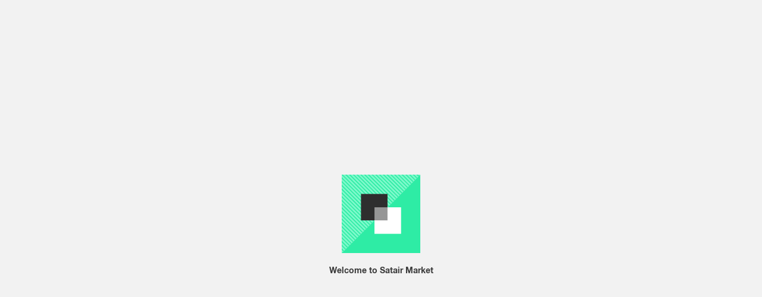

--- FILE ---
content_type: text/html;charset=utf-8
request_url: https://market.satair.com/market/product/s4453/0021014/satair
body_size: 9049
content:
<!DOCTYPE html><html><head><meta charset="utf-8">
<meta name="viewport" content="width=device-width, initial-scale=1">
<script src="https://cdn-cookieyes.com/client_data/9a12d9dd924491824d3b9fdd.js" async></script>
<script src="//assets.adobedtm.com/9db0b6faa9d1/a4d6b36060ee/launch-9cd8dd1c3cad.min.js" async data-cookieyes="cookieyes-necessary"></script>
<link rel="stylesheet" href="/_nuxt/entry.wx78Ln6_.css" crossorigin>
<link rel="modulepreload" as="script" crossorigin href="/_nuxt/BHctOWbz.js">
<link rel="prefetch" as="script" crossorigin href="/_nuxt/DqFqWPsP.js">
<link rel="prefetch" as="script" crossorigin href="/_nuxt/CVb_npA-.js">
<link rel="prefetch" as="script" crossorigin href="/_nuxt/BxxD1fkr.js">
<link rel="prefetch" as="script" crossorigin href="/_nuxt/f4cOkTO-.js">
<link rel="prefetch" as="script" crossorigin href="/_nuxt/BIenpGWg.js">
<link rel="prefetch" as="script" crossorigin href="/_nuxt/DpLuSxdh.js">
<link rel="prefetch" as="script" crossorigin href="/_nuxt/Bd7hLaR9.js">
<link rel="prefetch" as="script" crossorigin href="/_nuxt/CyCZZ4ia.js">
<link rel="prefetch" as="script" crossorigin href="/_nuxt/CSNBah-A.js">
<link rel="prefetch" as="style" crossorigin href="/_nuxt/account.OdCdAHIa.css">
<link rel="prefetch" as="style" crossorigin href="/_nuxt/app-default-navigation.DbG5z--d.css">
<link rel="prefetch" as="style" crossorigin href="/_nuxt/app-container.TKEV2yns.css">
<link rel="prefetch" as="style" crossorigin href="/_nuxt/navigation-dropdown-menu-item.wpBkClVt.css">
<link rel="prefetch" as="style" crossorigin href="/_nuxt/header-logo.CyRH9LCY.css">
<link rel="prefetch" as="script" crossorigin href="/_nuxt/C0bFOjND.js">
<link rel="prefetch" as="script" crossorigin href="/_nuxt/CDP2pQJj.js">
<link rel="prefetch" as="script" crossorigin href="/_nuxt/d0ueNqNY.js">
<link rel="prefetch" as="script" crossorigin href="/_nuxt/Be6BvfcO.js">
<link rel="prefetch" as="script" crossorigin href="/_nuxt/DDqjGxiq.js">
<link rel="prefetch" as="style" crossorigin href="/_nuxt/default.BzT0oNvL.css">
<link rel="prefetch" as="style" crossorigin href="/_nuxt/market-header-logo.CZJVp0de.css">
<link rel="prefetch" as="script" crossorigin href="/_nuxt/LQ8CCZhD.js">
<link rel="prefetch" as="script" crossorigin href="/_nuxt/CsnZ9_2C.js">
<link rel="prefetch" as="script" crossorigin href="/_nuxt/CL5xamql.js">
<link rel="prefetch" as="script" crossorigin href="/_nuxt/BRTsPyyp.js">
<link rel="prefetch" as="style" crossorigin href="/_nuxt/planning.B2gLyV-e.css">
<link rel="prefetch" as="script" crossorigin href="/_nuxt/CqEPVWWB.js">
<link rel="prefetch" as="style" crossorigin href="/_nuxt/profile.R0mPdgtb.css">
<link rel="prefetch" as="style" crossorigin href="/_nuxt/app-default-header.DG8n9Bk-.css">
<link rel="prefetch" as="style" crossorigin href="/_nuxt/app-default-header-arrow.BzDgEFfZ.css">
<link rel="prefetch" as="style" crossorigin href="/_nuxt/app-default-layout.Bx-arFj0.css">
<link rel="prefetch" as="style" crossorigin href="/_nuxt/tab.BRIT6_GG.css">
<link rel="prefetch" as="script" crossorigin href="/_nuxt/bImTJy1m.js">
<link rel="prefetch" as="script" crossorigin href="/_nuxt/Bt3hTgPy.js">
<link rel="prefetch" as="script" crossorigin href="/_nuxt/VaCf-L-B.js">
<link rel="prefetch" as="script" crossorigin href="/_nuxt/SUhisxaF.js">
<link rel="prefetch" as="script" crossorigin href="/_nuxt/BKMqEffo.js">
<link rel="prefetch" as="script" crossorigin href="/_nuxt/70ly9HC8.js">
<link rel="prefetch" as="script" crossorigin href="/_nuxt/BfcnUlrH.js">
<link rel="prefetch" as="script" crossorigin href="/_nuxt/CkavyFOR.js">
<link rel="prefetch" as="script" crossorigin href="/_nuxt/DKMpiVEo.js">
<link rel="prefetch" as="script" crossorigin href="/_nuxt/Dv7UG1dL.js">
<link rel="prefetch" as="script" crossorigin href="/_nuxt/OyLGDs_F.js">
<link rel="prefetch" as="script" crossorigin href="/_nuxt/Hmw9NnvE.js">
<link rel="prefetch" as="script" crossorigin href="/_nuxt/t-ikRiWe.js">
<link rel="prefetch" as="script" crossorigin href="/_nuxt/WQttp8QV.js">
<link rel="prefetch" as="script" crossorigin href="/_nuxt/ZGSDWxOU.js">
<link rel="prefetch" as="script" crossorigin href="/_nuxt/CmJ6j4k3.js">
<link rel="prefetch" as="script" crossorigin href="/_nuxt/CuNvuX8U.js">
<link rel="prefetch" as="script" crossorigin href="/_nuxt/DWmJG9OC.js">
<link rel="prefetch" as="script" crossorigin href="/_nuxt/DcV6P0zG.js">
<link rel="prefetch" as="script" crossorigin href="/_nuxt/s7bf9G4Y.js">
<link rel="prefetch" as="script" crossorigin href="/_nuxt/CcIUL-dM.js">
<link rel="prefetch" as="script" crossorigin href="/_nuxt/PB1yceOL.js">
<link rel="prefetch" as="script" crossorigin href="/_nuxt/Bb-Yi9c3.js">
<link rel="prefetch" as="script" crossorigin href="/_nuxt/DFzwjWNL.js">
<link rel="prefetch" as="script" crossorigin href="/_nuxt/TYCDZVRl.js">
<link rel="prefetch" as="script" crossorigin href="/_nuxt/BiuMfsnI.js">
<link rel="prefetch" as="script" crossorigin href="/_nuxt/BDyuKXjM.js">
<link rel="prefetch" as="script" crossorigin href="/_nuxt/WnH5Xyxr.js">
<link rel="prefetch" as="script" crossorigin href="/_nuxt/CZqNbeW0.js">
<link rel="prefetch" as="script" crossorigin href="/_nuxt/DInlT9YP.js">
<link rel="prefetch" as="script" crossorigin href="/_nuxt/38OWzBpd.js">
<link rel="prefetch" as="script" crossorigin href="/_nuxt/CIJAjRoR.js">
<link rel="prefetch" as="script" crossorigin href="/_nuxt/Xf51l5R1.js">
<link rel="prefetch" as="script" crossorigin href="/_nuxt/rt-BO849.js">
<link rel="prefetch" as="script" crossorigin href="/_nuxt/CkGnQlVe.js">
<link rel="prefetch" as="script" crossorigin href="/_nuxt/CLlg9IYR.js">
<link rel="prefetch" as="script" crossorigin href="/_nuxt/CsAj1ko5.js">
<link rel="prefetch" as="script" crossorigin href="/_nuxt/CPTiVfKA.js">
<link rel="prefetch" as="script" crossorigin href="/_nuxt/C1ydo6fu.js">
<link rel="prefetch" as="script" crossorigin href="/_nuxt/CYdN39rk.js">
<link rel="prefetch" as="script" crossorigin href="/_nuxt/Dj3klRBd.js">
<link rel="prefetch" as="script" crossorigin href="/_nuxt/nFQyjzJc.js">
<link rel="prefetch" as="script" crossorigin href="/_nuxt/BrOnzlim.js">
<link rel="prefetch" as="script" crossorigin href="/_nuxt/CoPzFxVl.js">
<link rel="prefetch" as="script" crossorigin href="/_nuxt/CZcl2Jcs.js">
<link rel="prefetch" as="script" crossorigin href="/_nuxt/YnYNtt44.js">
<link rel="prefetch" as="script" crossorigin href="/_nuxt/BYq7wy-_.js">
<link rel="prefetch" as="script" crossorigin href="/_nuxt/C9Mv4uNF.js">
<link rel="prefetch" as="script" crossorigin href="/_nuxt/Chyuv_Xi.js">
<link rel="prefetch" as="script" crossorigin href="/_nuxt/Boz-HqR_.js">
<link rel="prefetch" as="script" crossorigin href="/_nuxt/DLB__z1j.js">
<link rel="prefetch" as="script" crossorigin href="/_nuxt/9HODr6IO.js">
<link rel="prefetch" as="script" crossorigin href="/_nuxt/iZDxXEc5.js">
<link rel="prefetch" as="script" crossorigin href="/_nuxt/DvYHNt1l.js">
<link rel="prefetch" as="script" crossorigin href="/_nuxt/EspJfnBj.js">
<link rel="prefetch" as="script" crossorigin href="/_nuxt/xO8ABIDW.js">
<link rel="prefetch" as="script" crossorigin href="/_nuxt/B5YZ70lx.js">
<link rel="prefetch" as="script" crossorigin href="/_nuxt/BLifREQ1.js">
<link rel="prefetch" as="script" crossorigin href="/_nuxt/CIbLXol8.js">
<link rel="prefetch" as="script" crossorigin href="/_nuxt/DUua6s2i.js">
<link rel="prefetch" as="script" crossorigin href="/_nuxt/COPA5eeX.js">
<link rel="prefetch" as="script" crossorigin href="/_nuxt/B8LVAkUs.js">
<link rel="prefetch" as="script" crossorigin href="/_nuxt/D5gYyUpm.js">
<link rel="prefetch" as="script" crossorigin href="/_nuxt/DOIQqJRx.js">
<link rel="prefetch" as="script" crossorigin href="/_nuxt/CQ_7Wg8l.js">
<link rel="prefetch" as="script" crossorigin href="/_nuxt/Bb5zzP9F.js">
<link rel="prefetch" as="script" crossorigin href="/_nuxt/gDISwAAi.js">
<link rel="prefetch" as="script" crossorigin href="/_nuxt/DuXV2oVN.js">
<link rel="prefetch" as="script" crossorigin href="/_nuxt/BFF-A6l3.js">
<link rel="prefetch" as="script" crossorigin href="/_nuxt/De85mkPI.js">
<link rel="prefetch" as="script" crossorigin href="/_nuxt/CfY8nxmM.js">
<link rel="prefetch" as="script" crossorigin href="/_nuxt/Dsxub0zl.js">
<link rel="prefetch" as="script" crossorigin href="/_nuxt/CntgFXq_.js">
<link rel="prefetch" as="script" crossorigin href="/_nuxt/BCf_yZ1D.js">
<link rel="prefetch" as="script" crossorigin href="/_nuxt/DXe4Ind8.js">
<link rel="prefetch" as="script" crossorigin href="/_nuxt/DDYPShzi.js">
<link rel="prefetch" as="script" crossorigin href="/_nuxt/ab2htUOb.js">
<link rel="icon" type="image/x-icon" href="/favicon.png">
<script type="module" src="/_nuxt/BHctOWbz.js" crossorigin></script></head><body><div id="__nuxt"></div><div id="teleports"></div><script type="application/json" data-nuxt-data="nuxt-app" data-ssr="false" id="__NUXT_DATA__">[{"serverRendered":1},false]</script>
<script>window.__NUXT__={};window.__NUXT__.config={public:{hostLegacyPath:"/api/legacy",hostUmbracoPath:"https://www.satair.com",hostApim:"https://api.satair.com"},app:{baseURL:"/",buildId:"7a4c5ed2-2f96-4ce7-a30f-1a51e3fd5886",buildAssetsDir:"/_nuxt/",cdnURL:""}}</script></body></html>

--- FILE ---
content_type: text/css; charset=utf-8
request_url: https://market.satair.com/_nuxt/progress-bar.Bes0PtfB.css
body_size: 3236
content:
@keyframes skeleton-animation-9873c24a{0%{background-position:100%}40%,to{background-position:-100%}}.progress-bar[data-v-9873c24a]{display:flex;font-size:.6776625465rem;max-width:100%;padding-top:1em;position:relative;width:100%}@media print,screen and (min-width:1480px) and (min-height:645px){.progress-bar[data-v-9873c24a]{font-size:.7230659372rem}}@media print,screen and (min-width:1780px) and (min-height:900px){.progress-bar[data-v-9873c24a]{font-size:.7715113549rem}}.progress-bar.small.show-label[data-v-9873c24a]{padding-bottom:1.6em}.step[data-v-9873c24a]{flex:0 1 100%;max-width:1.9em}.step[data-v-9873c24a]:first-child{margin-left:auto}@media screen and (min-width:750px){.step[data-v-9873c24a]:first-child{margin-left:0}}.step[data-v-9873c24a]:not(:last-child){margin-right:.2rem}.step[data-v-9873c24a]:before{background-color:#dedede;content:"";display:block;height:.5em;position:relative;z-index:0}.large .step[data-v-9873c24a]{max-width:none;position:relative}.large .step[data-v-9873c24a]:not(:last-child){margin-right:.75rem}.large .step[data-v-9873c24a]:before{height:.5em}.default[data-v-9873c24a]:before{background-color:#000}.active[data-v-9873c24a]:before{background-color:#2eeca5}.active-color--inactive[data-v-9873c24a]:before{background-color:#dedede}.active-color--alert[data-v-9873c24a]:before{background-color:#ffa800}.small .active[data-v-9873c24a]:before{height:13px;top:-3px}.active.eusRequired[data-v-9873c24a]:before{background-color:#ffa800}.label[data-v-9873c24a]{display:flex;font-size:.7715113549rem;height:2em;justify-content:center;line-height:1.2;margin-top:.3em;text-overflow:ellipsis;width:100%}.label span[data-v-9873c24a]{margin:0 auto}.inactive .label[data-v-9873c24a]{color:#aaa}.active .label[data-v-9873c24a]{align-items:flex-end;font-size:.7715113549rem;left:0;position:absolute}@media print,screen and (min-width:1480px) and (min-height:645px){.active .label[data-v-9873c24a]{font-size:.8232026157rem}}@media print,screen and (min-width:1780px) and (min-height:900px){.active .label[data-v-9873c24a]{font-size:.878357191rem}}.large .label[data-v-9873c24a]{text-align:center}.large .active .label[data-v-9873c24a]{font-weight:700;left:0;right:0;text-align:center;top:-3.5em}@media print,screen and (min-width:1480px) and (min-height:645px){.label[data-v-9873c24a]{font-size:.8232026157rem}}@media print,screen and (min-width:1780px) and (min-height:900px){.label[data-v-9873c24a]{font-size:.878357191rem}}.small .label[data-v-9873c24a]{display:none}.small .active .label[data-v-9873c24a]{display:block;font-size:.7230659372rem}@media print,screen and (min-width:1480px) and (min-height:645px){.small .active .label[data-v-9873c24a]{font-size:.7715113549rem}}@media print,screen and (min-width:1780px) and (min-height:900px){.small .active .label[data-v-9873c24a]{font-size:.8232026157rem}}.print-label[data-v-9873c24a]{display:none}.large .active .tooltip-outer-wrapper[data-v-9873c24a]{height:2em;left:0;margin:0 auto;position:absolute;right:0;top:-.75em}.icon[data-v-9873c24a]{background-color:#2eeca5;display:flex;height:2em;margin:0 auto;width:2em;z-index:1}.active-color--inactive .icon[data-v-9873c24a]{background-color:#dedede}.active-color--alert .icon[data-v-9873c24a],.active.eusRequired .icon[data-v-9873c24a]{background-color:#ffa800}.icon svg[data-v-9873c24a]{height:1em;margin:auto;width:1em}


--- FILE ---
content_type: text/javascript; charset=utf-8
request_url: https://market.satair.com/_nuxt/DnvfZxUF.js
body_size: 102661
content:
import{d as F,f as Re,cV as aa,a as te,i as a,bB as me,bG as V,r as W,c as i,m as A,o as e,s as U,z as l,aV as Ze,p as M,x as S,y as n,A as Y,G as ie,bC as z,H as de,bh as Te,bY as it,cw as ge,cW as It,ad as Xe,bJ as bt,bK as At,b$ as Me,bT as kt,w as Ie,t as k,ba as $a,n as u,C as r,l as p,aw as Se,au as K,av as N,cA as Qe,q as oe,aB as X,aN as La,cX as Et,k as He,U as re,J as G,j as Ct,F as Ut,aF as Le,cY as st,aH as ce,cZ as Ma,X as Ba,bf as xa,e as we,B as sa,b8 as Qa,b9 as zt,aJ as la,cp as Fa,az as Ha,bi as qa,aD as za,cg as Be,bF as oa,cy as Pt,c2 as Ka,c7 as Va,c8 as Ga,c3 as Wa,cb as Ya,c4 as Za,bM as Xa,bN as ja,bL as ia,bQ as Ja,bR as es,bO as Kt,bP as Vt,bX as ts,bS as as,c0 as le,bI as j,b_ as ss,c5 as ls,bH as Pe,bU as os,bV as is,bW as ns,cz as rs,cc as us,at as lt,ae as cs,af as ds,aG as qe,aC as ps,Y as We,V as he,O as ye,c_ as vs,ct as _s,ch as et,c$ as ms,c6 as fs,cr as hs,cB as ys,d0 as Ts,bD as Is,bx as Ss,b1 as Gt,L as na,be as gs,co as bs,cq as As,d1 as ks,bj as ot,ap as ra,ax as Ye,h as ua,aa as ca,d2 as Wt,d3 as Es,d4 as Cs,d5 as Us,d6 as Ps,d7 as Rs,d8 as ws,d9 as Os,a4 as Ds,da as Ns,db as $s,dc as Ls,dd as Ms,cS as Yt,de as da,a_ as Bs,df as xs,b0 as Zt,E as St,a3 as nt,cv as Qs,cR as Fs,dg as tt,dh as Ge,di as Hs,dj as qs,dk as zs,cf as Ks}from"./BHctOWbz.js";import{T as Vs,a as Xt}from"./BKMqEffo.js";import{_ as Gs}from"./WLrf-Hjo.js";import{S as Ws,a as at,_ as Ys}from"./4LNsx3HC.js";import{C as Zs,g as Xs,c as jt,b as js,P as ht,a as Fe}from"./B6SXJYxe.js";import{P as Js,Q as el,a as tl}from"./DMthZaCt.js";import{U as pa}from"./DCPJ3nQi.js";import{g as Rt}from"./CmMZLoWA.js";import{P as al}from"./BhC0jpn6.js";const sl={key:0},ll=F({__name:"product-details-warehouse-button",props:{id:{},owningSystem:{}},setup(s){const t=s,o=Y(),y=Re(),h=aa(),c=te(),I=a(()=>c.isAuthenticated),d=a(()=>me(t.id,t.owningSystem)),m=a(()=>V(d.value)?h.plantAvailabilityByProductOfferId(t.id):{}),v=a(()=>V(d.value)?d.value&&d.value.EnableCustomizeWarehouse&&m.value&&m.value.HasPlants:!1);return(T,f)=>{const C=W("ui-test");return I.value&&s.id!==""&&v.value?(e(),i("span",sl,[U((e(),i("a",{onClick:f[0]||(f[0]=_=>l(y)({modalComponent:"ModalSelectWarehouse",params:{offerId:s.id}}))},[T.$slots.default?Ze(T.$slots,"default",{key:1},void 0,!0):(e(),i(M,{key:0},[S(n(l(o)("UI_CART_WAREHOUSE_CUSTOMIZE")),1)],64))])),[[C,"show-chane-warehouse-modal"]])])):A("",!0)}}}),va=ie(ll,[["__scopeId","data-v-abade40a"]]),ol=(s,t)=>V(s)?s.UnknownDeliveryDate:z(s)?!!(t!=null&&t.unknownDeliveryDate):!1,il={key:0,class:"product-details-section"},nl={key:1},rl={key:0},ul={key:1},cl={key:0,class:"item-quantity-info"},dl={key:1,class:"item-quantity-info"},pl={key:2,class:"item-quantity-info"},vl={key:0},_l={key:1},ml={key:0},fl={key:1,class:"item-quantity-info"},hl={key:2,class:"item-quantity-info"},yl={key:3,class:"item-quantity-info"},Tl={key:2},Il={key:0,class:"item-quantity-info"},Sl={key:1,class:"item-quantity-info"},gl={key:2,class:"item-quantity-info"},bl={key:0},Al={key:1,class:"item-quantity-info"},kl={key:2,class:"item-quantity-info"},El={key:3,class:"item-quantity-info"},Cl={key:3},Ul={class:"item-quantity-info"},Pl={key:4},Rl=F({__name:"product-details-plant-availability",props:{id:{},owningSystem:{},isFhs:{type:Boolean}},setup(s){const t=s,o=Y(),y=de(),h=Te(),c=aa(),I=it(),d=a(()=>h.productById(t.id)),m=a(()=>me(t.id,t.owningSystem)),v=a(()=>V(m.value)),T=a(()=>z(m.value)),f=a(()=>{if(z(m.value)){const{params:B}=y;return ge(B,m.value.procurements)}return null}),C=a(()=>{var B;return v.value&&w.value&&!w.value.HasPlants?"-":T.value?It((B=f.value)==null?void 0:B.priceUnit).SapCode:""}),_=a(()=>V(m.value)?m.value.Warehouse:null),P=a(()=>V(m.value)?m.value.Quantity:null),b=a(()=>{if(v.value&&w.value)return w.value.HasPlants;if(T.value&&O.value){const B=O.value[0];return!!B&&"warehouseLocationDescription"in B}return!1}),w=a(()=>v.value&&t.id?c.plantAvailabilityByProductOfferId(t.id):null),O=a(()=>{var B;return z(m.value)?((B=f.value)==null?void 0:B.locationInfos)??[]:[]}),D=a(()=>{var B,g;if(z(m.value)&&((B=f.value)!=null&&B.availabilityDate))return Xe((g=f.value)==null?void 0:g.availabilityDate)}),E=a(()=>{var B;return V(m.value)&&((B=m.value)==null?void 0:B.RuleStatus)||""}),ae=a(()=>bt(m.value,f.value)),ue=a(()=>At(m.value,f.value)),q=a(()=>Me(t.owningSystem)),se=a(()=>ol(m.value,f.value)),$=a(()=>!!w.value),ne=a(()=>O.value.length>0),Ae=a(()=>{var B;return z(m.value)?!!((B=f.value)!=null&&B.availabilityDate):!1}),pe=a(()=>{var B;return kt((B=f.value)==null?void 0:B.procurementType,d.value)}),Ee=a(()=>{var g,H;const{params:B}=y;return((H=I.getFhsDetailsByProductIdAndProcurement(t.id,(g=B.procurementType)==null?void 0:g.toUpperCase()))==null?void 0:H.locations)??[]}),ke=a(()=>Ee.value.length>0),be=a(()=>t.isFhs&&ke.value?!0:pe.value?ne.value&&b.value:!ae.value||ue.value?!1:V(m.value)?!!w.value:z(m.value)?ne.value&&b:!1),Ce=a(()=>{var B,g;return V(m.value)&&((B=w.value)==null?void 0:B.Plants.length)===0&&!((g=m.value)!=null&&g.UnknownDeliveryDate)?!["In Stock","N/A"].includes(m.value.StockIndication):!1});return Ie(()=>E.value,B=>{(B==="OK"||B==="NOPRICE")&&t.id&&!q.value&&c.fetchPlantAvailability({OfferId:t.id})},{immediate:!0}),(B,g)=>{const H=W("ui-test");return e(),k($a,null,{default:u(()=>[be.value?(e(),i("section",il,[r("div",null,[p(Se,{class:"product-details-table",headers:[l(o)("UI_PRODUCT_LOCATION"),l(o)("UI_PRODUCT_STOCK_STATUS"),l(o)("UI_PRODUCT_AVAILABLE_QUANTITY")]},{default:u(()=>{var Z;return[($.value||ne.value)&&!b.value&&!s.isFhs?(e(),i("tbody",nl,[v.value?U((e(),k(K,{key:0},{default:u(()=>[p(N,{style:{width:"50%"},label:l(o)("UI_PRODUCT_LOCATION")},{default:u(()=>[m.value&&_.value?(e(),i("strong",rl,n(_.value.Name),1)):(e(),i("strong",ul,n(l(o)("UI_NODATA_HASNODATA")),1))]),_:1},8,["label"]),p(N,{style:{width:"25%"},label:l(o)("UI_PRODUCT_STOCK_STATUS")},{default:u(()=>{var L,J,fe,Oe;return[p(Qe,{class:"instock-indicator",loading:!w.value||w.value.IsBusy,"in-stock":(L=d.value)==null?void 0:L.ShowStock,failed:!((J=d.value)!=null&&J.ShowStock)},null,8,["loading","in-stock","failed"]),se.value&&!((fe=d.value)!=null&&fe.ShowStock)?(e(),i("span",cl,n(l(o)("UI_UNKNOWN_DELIVERY_DATE_AVAILABILITY")),1)):!((Oe=d.value)!=null&&Oe.ShowStock)||P.value===0?(e(),i("span",dl,n(l(o)("UI_PRODUCT_STOCK_LABEL_UNKNOWN")),1)):(e(),i("span",pl,n(l(o)("UI_CART_INSTOCK")),1))]}),_:1},8,["label"]),p(N,{style:{width:"25%"},label:l(o)("UI_PRODUCT_UNIT")},{default:u(()=>[S(n(C.value),1)]),_:1},8,["label"])]),_:1})),[[H,"plantStockLocationRow"]]):T.value?U((e(),k(K,{key:1},{default:u(()=>[p(N,{style:{width:"50%"},label:l(o)("UI_PRODUCT_LOCATION")},{default:u(()=>{var L;return[(L=f.value)!=null&&L.warehouseLocationDescription?(e(),i("strong",vl,n(f.value.warehouseLocationDescription),1)):(e(),i("strong",_l,n(l(o)("UI_PRODUCT_STOCK_LABEL_UNKNOWN")),1))]}),_:1},8,["label"]),p(N,{style:{width:"25%"},label:l(o)("UI_PRODUCT_STOCK_STATUS")},{default:u(()=>{var L,J,fe,Oe,xe;return[p(Qe,{class:"instock-indicator",loading:!f.value,"in-stock":((L=f.value)==null?void 0:L.availableStock)&&((J=f.value)==null?void 0:J.availableStock)>0,"with-lead-time":Ae.value||((fe=f.value)==null?void 0:fe.unknownDeliveryDate)===!1},null,8,["loading","in-stock","with-lead-time"]),f.value&&f.value.availabilityDate&&(!f.value.availableStock||f.value.availableStock===0)?(e(),i("span",ml,n(f.value.availabilityDate),1)):f.value&&f.value.unknownDeliveryDate&&(!f.value.availableStock||f.value.availableStock===0)?(e(),i("span",fl,n(l(o)("UI_UNKNOWN_DELIVERY_DATE_AVAILABILITY")),1)):!((Oe=f.value)!=null&&Oe.availableStock)||((xe=f.value)==null?void 0:xe.availableStock)===0?(e(),i("span",hl,n(l(o)("UI_PRODUCT_STOCK_LABEL_UNKNOWN")),1)):(e(),i("span",yl,n(l(o)("UI_CART_INSTOCK")),1))]}),_:1},8,["label"]),p(N,{style:{width:"25%"},label:l(o)("UI_PRODUCT_UNIT")},{default:u(()=>{var L;return[S(n((L=f.value)!=null&&L.availableStock&&f.value.availableStock>0?`${f.value.availableStock} ${C.value}`:"-"),1)]}),_:1},8,["label"])]),_:1})),[[H,"plantStockLocationRow"]]):A("",!0)])):$.value||b.value&&!s.isFhs?(e(),i("tbody",Tl,[v.value?(e(!0),i(M,{key:0},oe((Z=w.value)==null?void 0:Z.Plants,(L,J)=>U((e(),k(K,{key:J},{default:u(()=>[p(N,{style:{width:"50%"},label:l(o)("UI_PRODUCT_LOCATION")},{default:u(()=>[S(n(L.Warehouse),1)]),_:2},1032,["label"]),p(N,{style:{width:"25%"},label:l(o)("UI_PRODUCT_STOCK_STATUS")},{default:u(()=>[p(Qe,{class:"instock-indicator",loading:!w.value||w.value.IsBusy,"in-stock":L.InStock,"with-lead-time":Ce.value},null,8,["loading","in-stock","with-lead-time"]),se.value&&!L.InStock?(e(),i("span",Il,n(l(o)("UI_UNKNOWN_DELIVERY_DATE_AVAILABILITY")),1)):!L.InStock||L.Quantity===0?(e(),i("span",Sl,n(l(o)("UI_PRODUCT_STOCK_LABEL_UNKNOWN")),1)):(e(),i("span",gl,n(l(o)("UI_CART_INSTOCK")),1))]),_:2},1032,["label"]),p(N,{style:{width:"25%"},label:l(o)("UI_PRODUCT_UNIT")},{default:u(()=>[S(n(L.Quantity!==void 0&&L.Quantity>0?`${L.Quantity} ${L.Unit&&L.Unit}`:"-"),1)]),_:2},1032,["label"])]),_:2},1024)),[[H,"plantStockLocationRow"]])),128)):T.value?(e(!0),i(M,{key:1},oe(O.value,(L,J)=>U((e(),k(K,{key:J},{default:u(()=>[p(N,{style:{width:"50%"},label:l(o)("UI_PRODUCT_LOCATION")},{default:u(()=>[S(n(L.warehouseLocationDescription),1)]),_:2},1032,["label"]),p(N,{style:{width:"25%"},label:l(o)("UI_PRODUCT_STOCK_STATUS")},{default:u(()=>{var fe;return[p(Qe,{class:"instock-indicator",loading:!ne.value,"in-stock":L.availableStock&&L.availableStock>0,"with-lead-time":Ae.value||((fe=f.value)==null?void 0:fe.unknownDeliveryDate)===!1},null,8,["loading","in-stock","with-lead-time"]),Ae.value&&(!L.availableStock||L.availableStock===0)?(e(),i("span",bl,n(D.value),1)):se.value&&(!L.availableStock||L.availableStock===0)?(e(),i("span",Al,n(l(o)("UI_UNKNOWN_DELIVERY_DATE_AVAILABILITY")),1)):!L.availableStock||L.availableStock===0?(e(),i("span",kl,n(l(o)("UI_PRODUCT_STOCK_LABEL_UNKNOWN")),1)):(e(),i("span",El,n(l(o)("UI_CART_INSTOCK")),1))]}),_:2},1032,["label"]),p(N,{style:{width:"25%"},label:l(o)("UI_PRODUCT_UNIT")},{default:u(()=>[S(n(L.availableStock!==void 0&&L.availableStock>0?`${L.availableStock} ${C.value}`:"-"),1)]),_:2},1032,["label"])]),_:2},1024)),[[H,"plantStockLocationRow"]])),128)):A("",!0),p(va,{class:"item-warehouse-button",id:s.id,"owning-system":s.owningSystem},null,8,["id","owning-system"])])):ke.value&&s.isFhs?(e(),i("tbody",Cl,[(e(!0),i(M,null,oe(Ee.value,(L,J)=>U((e(),k(K,{key:J},{default:u(()=>[p(N,{style:{width:"50%"},label:l(o)("UI_PRODUCT_LOCATION")},{default:u(()=>[S(n(L),1)]),_:2},1032,["label"]),p(N,{style:{width:"25%"},label:l(o)("UI_PRODUCT_STOCK_STATUS")},{default:u(()=>[p(Qe,{class:"instock-indicator",loading:!1,"in-stock":!0,"with-lead-time":!1}),r("span",Ul,n(l(o)("UI_CART_INSTOCK")),1)]),_:1},8,["label"]),p(N,{style:{width:"25%"},label:l(o)("UI_PRODUCT_UNIT")},{default:u(()=>[...g[0]||(g[0]=[S(" 1 ",-1)])]),_:1},8,["label"])]),_:2},1024)),[[H,"fhsStockLocationRow"]])),128))])):(e(),i("tbody",Pl,[(e(),i(M,null,oe(3,(L,J)=>U(p(K,{key:J},{default:u(()=>[p(N,{style:{width:"50%"},label:l(o)("UI_PRODUCT_LOCATION")},{default:u(()=>[p(X)]),_:1},8,["label"]),p(N,{style:{width:"25%"},label:l(o)("UI_PRODUCT_STOCK_STATUS")},{default:u(()=>[p(Qe,{class:"instock-indicator",loading:!0,"in-stock":!1}),g[1]||(g[1]=r("span",{class:"item-quantity-info"},null,-1))]),_:1},8,["label"]),p(N,{style:{width:"25%"},label:l(o)("UI_PRODUCT_UNIT")},{default:u(()=>[p(X)]),_:1},8,["label"])]),_:1}),[[H,"plantStockLocationRow"]])),64))]))]}),_:1},8,["headers"])])])):A("",!0)]),_:1})}}}),wl=ie(Rl,[["__scopeId","data-v-ea5c1c42"]]),Ol={};function Dl(s,t){return e(),i("div",null,[Ze(s.$slots,"default")])}const Nl=ie(Ol,[["render",Dl]]),$l={key:0,class:"product-details-seller__wrapper product-details-seller__wrapper--marketplace"},Ll={class:"product-details-seller__description typeset"},Ml={class:"product-details-seller__description__inner"},Bl={class:"product-details-seller__title"},xl={class:"product-details-seller__information typeset"},Ql=["src"],Fl=F({__name:"product-details-offer-sold-by",props:{offer:{},product:{},sellerInfo:{},isFhs:{type:Boolean}},setup(s){const t=s,o=Y(),y=te(),h=de(),c=a(()=>y.isAuthenticated),I=a(()=>t.product.IsMarketplace),d=m=>h.path.includes("cart")?`/market/cart/seller/${m}`:h.path.includes("lists")?`/market/lists/seller/${m}`:h.path.includes("quotes")?`/market/quotes/seller/${m}`:h.path.includes("orders")?`/market/orders/seller/${m}`:`/market/seller/${m}`;return(m,v)=>{const T=La,f=W("ui-test");return e(),k(Nl,{class:"product-details-section"},{default:u(()=>[I.value?(e(),i(M,{key:0},[s.sellerInfo?(e(),i("div",$l,[r("div",Ll,[r("div",Ml,[r("h3",Bl,n(s.offer.MasterShopName),1),r("p",null,n(s.sellerInfo.ShortDescription),1),r("p",null,[U((e(),k(T,{class:"product-details-seller__link",to:d(s.sellerInfo.Id)},{default:u(()=>[S(n(l(o)("UI_PRODUCTPAGE_ABOUTSELLER")),1)]),_:1},8,["to"])),[[f,"product-details-seller-link"]])])])]),r("div",xl,[p(T,{to:"/market/seller/"+s.sellerInfo.Id},{default:u(()=>[r("img",{class:"product-details-seller__marketplace-logo",src:s.sellerInfo.LogoCdnUrl,alt:"seller-logo"},null,8,Ql)]),_:1},8,["to"])])])):A("",!0)],64)):(e(),i(M,{key:1},[c.value?(e(),k(wl,{key:0,id:s.product.Id,"owning-system":s.product.OwningSystem,"is-fhs":s.isFhs},null,8,["id","owning-system","is-fhs"])):A("",!0)],64))]),_:1})}}}),Jt=s=>(s==null?void 0:s.Sku)!==void 0,ea=s=>(s==null?void 0:s.id)!==void 0,Hl=s=>({...s,Sku:`${s==null?void 0:s.PartNumber}:${s==null?void 0:s.CageCode}`,TwoWay:(s==null?void 0:s.ReferenceType)==="TWO_WAY_INTERCHANGEABLE"}),_a=F({__name:"product-details-relations-loader",props:{sku:{},item:{},isAirbus:{type:Boolean},isInterchangeableItem:{type:Boolean},isLeaderPart:{type:Boolean},isTwoWay:{type:Boolean},parentOwningSystem:{}},setup(s){const t=s,o=Te(),y=Et(),h=re,c=a(()=>{if(ea(t.item))return o.productById(t.item.id);if(Jt(t.item))return o.productBySku(t.item.Sku,t.parentOwningSystem)}),I=a(()=>!t.isAirbus);return He(()=>{t.isInterchangeableItem?y.fetchInterchangeables({sku:t.sku,...Jt(t.item)&&{relationSku:t.item.Sku},...ea(t.item)&&{relationId:t.item.id}}):y.fetchRecommendations({sku:t.sku,relationSku:t.item.Sku&&t.item.Sku})}),(d,m)=>c.value?(e(),k(Gs,{id:c.value.Id,key:c.value.Id,"fetch-additional-data":I.value},{default:u(({product:v,inView:T})=>[p(Ws,{product:v,id:v==null?void 0:v.Id,type:l(h).Secondary,"is-interchangeable-item":s.isInterchangeableItem,"is-leader-part":s.isAirbus&&s.item.leaderPart,"is-two-way":s.isTwoWay,"show-part-number-interchangeable":!1,"is-in-view":T,"is-from-p-d-p":!0},null,8,["product","id","type","is-interchangeable-item","is-leader-part","is-two-way","is-in-view"])]),_:1},8,["id","fetch-additional-data"])):A("",!0)}}),ql={class:"product-details-section"},zl={class:"product-details-row"},Kl={class:"interchangeable-list"},Vl={key:0},Gl={class:"interchangeable-list-header typeset"},Wl={key:0,class:"interchangeable-list-header__title"},Yl={class:"interchangeable-list-header__description"},Zl={class:"interchangeable-list-items"},Xl={key:0},jl={key:1},Jl=F({__name:"product-details-interchangeable-list",props:{sku:{},id:{},owningSystem:{}},setup(s){const t=s,o=Y(),y=Te(),h=re,c=G(3),I=G(3),d=a(()=>z(T.value)),m=a(()=>y.productBySku(t.sku,t.owningSystem)),v=a(()=>{var b,w,O,D;return d.value&&T.value&&"interchangeables"in T.value?((b=T.value)==null?void 0:b.interchangeables)||[]:(w=m.value)!=null&&w.SatairInterchangeables&&((O=m.value)==null?void 0:O.SatairInterchangeables.length)>0?(D=m.value)==null?void 0:D.SatairInterchangeables.map(Hl):[]}),T=a(()=>me(t.id,t.owningSystem)),f=a(()=>v.value.length>0),C=a(()=>Ct(Ut.RECOMMENDATIONS)),_=a(()=>{var b,w,O;return d.value&&T.value&&"interchangeables"in T.value?T.value.interchangeables&&((w=(b=T.value)==null?void 0:b.interchangeables)==null?void 0:w.length)>0:!!((O=m.value)!=null&&O.SatairInterchangeables)}),P=()=>{v.value.length!==0&&(I.value=I.value===v.value.length?c.value:v.value.length)};return(b,w)=>{const O=W("ui-test");return e(),i("section",ql,[r("div",zl,[U((e(),i("div",Kl,[_.value&&v.value.length===0?(e(),i("div",{key:0,class:Le(["interchangeable-list-header",{"interchangeable-list-header--no-entries":!f.value}])},[f.value?A("",!0):(e(),i("h3",Vl,n(l(o)("UI_INTERCHANGEABLES_HEADLINE")),1)),r("p",null,n(l(o)("UI_INTERCHANGEABLES_NOT_AVAILABLE")),1)],2)):(e(),i(M,{key:1},[r("div",Gl,[!f.value||!C.value?(e(),i("h3",Wl,n(l(o)("UI_INTERCHANGEABLES_HEADLINE")),1)):A("",!0),r("p",Yl,n(l(o)("UI_INTERCHANGEABLES_DISCLAIMER")),1)]),r("div",Zl,[(e(!0),i(M,null,oe(v.value.slice(0,I.value),D=>(e(),k(_a,{"is-airbus":d.value,item:D,sku:s.sku,key:D.Sku,type:l(h).Secondary,"is-interchangeable-item":!0,"is-leader-part":d.value&&D.leaderPart,"is-two-way":d.value?D.interchangeabilityCode===2:D.TwoWay,"parent-owning-system":s.owningSystem},null,8,["is-airbus","item","sku","type","is-leader-part","is-two-way","parent-owning-system"]))),128))]),v.value.length>c.value?(e(),i("button",{key:0,class:"load-more",onClick:P},[I.value===c.value?(e(),i("span",Xl,"Show all")):(e(),i("span",jl,"Show less"))])):A("",!0)],64))])),[[O,"interchangeable-list"]])])])}}}),ta=ie(Jl,[["__scopeId","data-v-dcd21efb"]]),eo={key:0,class:"product-details-section"},to={class:"product-details-row"},ao={ref:"recommendations",class:"recommendation-list"},so={class:"recommendation-list-header typeset"},lo={key:0},oo={key:0},io={key:1},no=F({__name:"product-details-recommendation-list",props:{sku:{}},setup(s){const t=de(),o=s,y=Y(),h=Et(),c=Te(),I=G(3),d=G(3),m=G(""),v=a(()=>{const{offerId:P,manufacturer:b,manufacturerAid:w}=t.params??{},O=`${w}:${b}`;return P===st?c.productBySkuAndOwningSystem(O.toUpperCase(),ce.RED):c.productById(P)}),T=a(()=>h.recommendationsBySku(o.sku)),f=a(()=>{var P;return!!((P=v.value)!=null&&P.SatairInterchangeables)}),C=()=>{T.value.length!==0&&(d.value=d.value===T.value.length?I.value:T.value.length)},_=a(()=>Ct(Ut.RECOMMENDATIONS));return He(()=>{const P=t.path.split("/");m.value=P.slice(0,P.length-2).join("/")+"/"}),(P,b)=>{const w=W("ui-test");return _.value?(e(),i("section",eo,[r("div",to,[U((e(),i("div",ao,[r("div",so,[f.value?A("",!0):(e(),i("h3",lo,n(l(y)("UI_RECOMMENDATION_HEADLINE")),1)),r("p",null,n(l(y)("UI_RECOMMENDATION_DISCLAIMER")),1)]),(e(!0),i(M,null,oe(T.value.slice(0,d.value),O=>(e(),k(_a,{class:"list-animation-item",sku:s.sku,item:O,"is-interchangeable-item":!1,key:O.Sku},null,8,["sku","item"]))),128)),T.value.length>I.value?(e(),i("button",{key:0,class:"load-more",onClick:C},[d.value===I.value?(e(),i("span",oo,"Show all")):(e(),i("span",io,"Show less"))])):A("",!0)])),[[w,"recommendation-list"]])])])):A("",!0)}}}),yt=ie(no,[["__scopeId","data-v-6c26159d"]]),ro={class:"product-details-row"},uo={class:"product-details-relations-tab-group"},co=F({__name:"product-details-relations-tab-group",props:{sku:{},id:{},owningSystem:{},isMarketplace:{type:Boolean,default:!1}},setup(s){const t=s,o=Y(),y=Et(),h=Te(),c=de(),I=re,d=Ma(yt),m=G(null),v=a(()=>{const{offerId:q,manufacturer:se,manufacturerAid:$}=(c==null?void 0:c.params)??{},ne=`${$}:${se}`;return q===st?h.productBySkuAndOwningSystem(ne.toUpperCase(),ce.RED):h.productById(q)}),T=a(()=>me(t.id,t.owningSystem)),f=a(()=>y.relationBySku(t.sku)),C=a(()=>{var q;return!!((q=v.value)!=null&&q.SatairInterchangeables)}),_=a(()=>{var q;return((q=f.value)==null?void 0:q.IsRecommendationsChecked)||!1}),P=a(()=>z(T.value)?T.value.interchangeables&&T.value.interchangeables.length>0:_.value&&C.value),b=a(()=>{var q;return z(T.value)?T.value.interchangeables&&T.value.interchangeables.length>0:!!((q=v.value)!=null&&q.SatairInterchangeables)}),w=a(()=>{var q;return((q=f.value)==null?void 0:q.Recommendations)||[]}),O=q=>{d.value=q},D=a(()=>Ct(Ut.RECOMMENDATIONS)),E=a(()=>c.query.fromPDP);function ae(){const q=document.querySelector(".sub-content-header");q&&c.query.fromPDP&&q.scrollIntoView({behavior:"smooth"})}const ue=()=>{d.value=b.value?ta:yt};return Ie(()=>P.value,()=>{(b.value||w.value.length>0)&&(ue(),c.query.scrollTo==="interchangeables"&&setTimeout(()=>{var q;m.value!==void 0&&((q=m.value)==null||q.scrollIntoView({behavior:"smooth"}))},500))},{immediate:!0}),Ie(()=>E.value,()=>{ae()},{immediate:!0}),(q,se)=>{const $=W("ui-test");return b.value&&!s.isMarketplace||w.value.length>0?U((e(),i("section",{key:0,class:"product-details-section product-details-interchangeables",ref_key:"tabGroup",ref:m},[r("div",ro,[r("div",uo,[b.value&&w.value.length>0&&D.value?(e(),k(Vs,{key:0},{default:u(()=>[U((e(),k(Xt,{active:l(d)===ta,type:l(I).Secondary,onClick:se[0]||(se[0]=ne=>O("ProductDetailsInterchangeableList"))},{default:u(()=>[S(n(l(o)("UI_INTERCHANGEABLES_TAB_HEADLINE")),1)]),_:1},8,["active","type"])),[[$,"tab-product-details-interchangeables"]]),U((e(),k(Xt,{active:l(d)===yt,type:l(I).Secondary,onClick:se[1]||(se[1]=ne=>O("ProductDetailsRecommendationList"))},{default:u(()=>[S(n(l(o)("UI_RECOMMENDATION_TAB_HEADLINE")),1)]),_:1},8,["active","type"])),[[$,"tab-product-details-recommendation"]])]),_:1})):A("",!0),p(Ba,{name:"custom-classes-transition","enter-active-class":"animated fadeInTranslate","leave-active-class":"animated fadeOutTranslate",mode:"out-in"},{default:u(()=>[(e(),k(xa(l(d)),{sku:s.sku,id:s.id,"owning-system":s.owningSystem},null,8,["sku","id","owning-system"]))]),_:1})])])])),[[$,"product-details-relations-tab-group"]]):A("",!0)}}}),po=ie(co,[["__scopeId","data-v-95f80dbf"]]),vo=["title"],_o={class:"product-details-seller__logo-title"},mo=["src","alt"],fo={key:1,class:"product-details-seller__title"},ho=F({__name:"product-details-supplier-logo",props:{logo:{}},setup(s){const t=s,o=Y(),y=sa,h=we(),c=a(()=>t.logo.alt==="Airbus"?h.airbusLegalName:t.logo.alt);return(I,d)=>{const m=W("ui-test");return U((e(),i("div",{class:"product-details-seller__logo-wrapper",title:l(y)(c.value)},[r("span",_o,n(l(o)("UI_PRODUCT_SOLD_HANDLED_BY")),1),s.logo.url?(e(),i("img",{key:0,class:"product-details-seller__logo",src:s.logo.url,alt:c.value},null,8,mo)):(e(),i("h3",fo,n(c.value||"Supplier logo"),1))],8,vo)),[[m,"product-details-supplier-logo"]])}}}),yo={class:"product-details-section product-details-header-wrapper"},To={class:"product-details-header__left"},Io={class:"product-details-small-image"},So=["alt","src"],go={key:1,class:"placeholder-image",xmlns:"http://www.w3.org/2000/svg",viewBox:"0 0 110 110"},bo={class:"product-details-header"},Ao={class:"title-cageCode"},ko=["innerHTML"],Eo=F({__name:"product-details-header-section",props:{product:{},offer:{},fhsMastershop:{}},setup(s){const t=s,o=Y(),y=Re(),h=G(!1),c=G(!1),I=G(t.product.IsMarketplace),d=G(t.product.HasImage),m=a(()=>d.value?{url:`${t.product.Images[0].CdnUrl}&width=100&height=100&mode=crop`,alt:t.product.Images[0].AltText}:null),v=a(()=>t.fhsMastershop?{url:t.fhsMastershop.newSearchResultLogo,alt:t.fhsMastershop.name}:t.product.OwningSystem===ce.MIRAKL?{url:t.offer.SupplierLogo,alt:t.offer.MasterShopName}:{url:t.product.SupplierLogo,alt:t.product.SupplierDisplay}),T=a(()=>!t.product.PriceHidden&&I.value&&t.product.AllowQuoteRequests&&!t.offer.Inactive),f=_=>{h.value=_},C=_=>{c.value=_==="touch"};return He(()=>{c.value=Qa.hasTouch(),zt.$on("inputTypeChanged",C)}),la(()=>{zt.$off("inputTypeChanged",C)}),(_,P)=>{var w,O;const b=W("ui-test");return e(),i("section",yo,[r("div",To,[r("div",Io,[d.value?(e(),i("img",{key:0,onClick:P[0]||(P[0]=D=>l(y)({modalComponent:"ModalImage",params:{id:s.product.Id,activeIndex:0}})),alt:(w=m.value)==null?void 0:w.alt,src:(O=m.value)==null?void 0:O.url},null,8,So)):(e(),i("svg",go,[...P[3]||(P[3]=[r("path",{"fill-rule":"evenodd","clip-rule":"evenodd",d:"M75.4 12.4v47.4l-59-59L.8 16.4l59 59H12.4L.8 97.4h96.6V.8z"},null,-1)])]))]),r("div",bo,[T.value?(e(),k(Fa,{key:0,class:"product-details__condition-label-bids",size:1},{default:u(()=>[S(n(l(o)("UI_SEARCHRESULT_OPENFORBIDS")),1)]),_:1})):A("",!0),r("h1",{class:"product-details-title",onMouseover:P[1]||(P[1]=D=>f(!0)),onMouseout:P[2]||(P[2]=D=>f(!1))},[U((e(),i("span",null,[S(n(s.product.ManufacturerAid)+":",1),P[4]||(P[4]=r("wbr",null,null,-1)),r("span",Ao,n(s.product.ProductManufacturer.CageCode),1)])),[[b,"productDetailsProductCode"]]),p(Zs,{class:Le(["product-details-header__copy-button",{"product-details-header__copy-button--active":h.value||c.value}]),title:l(o)("UI_PRODUCT_COPY_PNR"),"copy-string":s.product.ManufacturerAid},null,8,["class","title","copy-string"])],32),U(r("h2",{class:"product-details-subtitle",innerHTML:s.product.Name},null,8,ko),[[b,"productDetailsProductName"]])])]),p(ho,{logo:v.value},null,8,["logo"])])}}}),Co=ie(Eo,[["__scopeId","data-v-53fbf8c3"]]),Uo={key:0,class:"product-item-cta"},Po={key:1,class:"product-price"},Ro={class:"product-price-label-loader"},wo={class:"product-price-volume-discount"},Oo={key:0,class:"product-price"},Do={class:"product-price-label-loader"},No={class:"product-price"},$o={key:0,class:"product-price-specification"},Lo={key:0},Mo={key:2},Bo={class:"banner"},xo=["innerHTML"],Qo={key:1,class:"product-price product-price--link product-price--information product-price product-price--details"},Fo={key:2,class:"product-price product-price--link product-price--information product-price product-price--details"},Ho=["innerHTML"],qo={key:2,class:"product-price product-price--information"},zo={key:0,class:"product-price--restricted"},Ko=["innerHTML"],Vo=["innerHTML"],Go=["innerHTML"],Wo={key:5,class:"product-price--restricted"},Yo={class:"product-price-specification"},Zo={key:0},Xo=["innerHTML"],jo={key:7},Jo={class:"product-price-moqspq"},ei={key:3,class:"product-button"},ti={key:5,class:"btn-wrapper"},ai={key:1,class:"product-item-cta"},si={class:"product-price"},li={class:"product-button"},oi=F({__name:"product-price-quantity",props:{id:{},owningSystem:{},actionview:{default:"unknown"},forceFetch:{type:Boolean,default:!1},isInView:{type:Boolean,default:!1},canBidOrQuote:{type:Boolean},isZtel:{type:Boolean,default:!1},isInSearchCard:{type:Boolean,default:!1},isFhs:{type:Boolean,default:!1}},setup(s){const t=s,o=Y(),y=te(),h=Re(),c=de(),I=Ha(),d=Te(),m=qa(),v=za(),T=Be(),f=oa(),C=we(),_=Pt(t.id,t.owningSystem),P=sa,b=ps,w=Xe,O=G(null),D=a(()=>C.blueCustomer?ce.BLUE:ce.RED),E=a(()=>d.productById(t.id)),ae=a(()=>{var R;return v.priceDataByOfferId(((R=E.value)==null?void 0:R.Id)||"")}),ue=a(()=>{var R;return V(_.value)?(R=ae.value)==null?void 0:R.ProductPriceInfo:null}),q=a(()=>{var R;return V(_.value)?(R=_.value.Warehouse)==null?void 0:R.Code:""}),se=a(()=>c.params),$=a(()=>{if(z(_.value)&&se.value){const R=se.value;return ge(R,_.value.procurements)}}),ne=a(()=>$.value?$.value.procurementType:""),Ae=a(()=>E.value&&I.getCartEntry(E.value.Id).Quantity||0),pe=a(()=>Ka(_.value,$.value)),Ee=a(()=>{var R,x,ee,Q,ve,_e,Ue,De;return V(_.value)?parseFloat(_.value.Price.Value):z(_.value)?_t.value?(ee=(x=(R=$.value)==null?void 0:R.leaseInfo)==null?void 0:x.minimumLease)!=null&&ee.subtotal?parseFloat((_e=(ve=(Q=$.value)==null?void 0:Q.leaseInfo)==null?void 0:ve.minimumLease)==null?void 0:_e.subtotal):0:((De=(Ue=$.value)==null?void 0:Ue.basePrice)==null?void 0:De.value)??0:0}),ke=a(()=>{var R,x,ee,Q,ve,_e,Ue,De,Ve;return V(_.value)?B.value&&B.value.VolumeDiscountPercentage>0?(R=B.value.BasePrice)==null?void 0:R.FormattedValue:((ee=(x=_.value)==null?void 0:x.BasePrice)==null?void 0:ee.FormattedValue)||"":z(_.value)?ft.value?Va(((ve=(Q=$.value)==null?void 0:Q.leaseInfo)==null?void 0:ve.minimumLease.subtotal)||"0"):Ce.value&&Ae.value!==0?(Ue=(_e=B.value)==null?void 0:_e.BasePrice)==null?void 0:Ue.FormattedValue:(Ve=(De=$.value)==null?void 0:De.basePrice)==null?void 0:Ve.formattedValue:""}),be=a(()=>{var R,x;return V(_.value)?((x=(R=ae.value)==null?void 0:R.ProductPriceInfo)==null?void 0:x.PriceBreakInfos)||[]:z(_.value)?Ga($.value):[]}),Ce=a(()=>V(_.value)?be.value.length>1:be.value.length>0),B=a(()=>{const R=Xs(be.value,Ae.value);return be.value[R]}),g=a(()=>{var R,x,ee,Q,ve,_e;return V(_.value)?_.value.Price.CurrencyIso:z(_.value)?_t.value&&((x=(R=$.value)==null?void 0:R.leaseInfo)!=null&&x.currency)?(Q=(ee=$.value)==null?void 0:ee.leaseInfo)==null?void 0:Q.currency:(_e=(ve=$.value)==null?void 0:ve.basePrice)==null?void 0:_e.currencyIso:""}),H=a(()=>{var R,x,ee,Q,ve,_e;return V(_.value)?B.value&&((R=B.value.BasePrice)==null?void 0:R.VolumeDiscountPercentage)>0?B.value.PriceUnit.Code:((ee=(x=ue.value)==null?void 0:x.PriceUnit)==null?void 0:ee.Code)||((ve=(Q=_.value)==null?void 0:Q.PriceUnit)==null?void 0:ve.Code):z(_.value)?It((_e=$.value)==null?void 0:_e.priceUnit).SapCode:""}),Z=a(()=>{var R,x,ee;return V(_.value)?(R=ue.value)!=null&&R.SalesUnit?ue.value.SalesUnit.Code:((x=E.value)==null?void 0:x.Unit)||"":z(_.value)?It((ee=$.value)==null?void 0:ee.salesUnit).SapCode:""}),L=a(()=>{var R,x;return V(_.value)?_.value.DiscountPercentage:z(_.value)&&(R=$.value)!=null&&R.discountPercentage?parseFloat((x=$.value)==null?void 0:x.discountPercentage):0}),J=a(()=>Wa(_.value,$.value)),fe=a(()=>Ya(_.value,$.value)),Oe=a(()=>Za(_.value,$.value)),xe=a(()=>At(_.value,$.value)),wt=a(()=>Xa(_.value,$.value)&&!ut.value),Ot=a(()=>ja(_.value,$.value)),rt=a(()=>ia(_.value,$.value)),ut=a(()=>z(_.value)?Ja(_.value):!1),fa=a(()=>z(_.value)?es(_.value):!1),ze=a(()=>Kt(Vt.STATUS_E,_.value)),Dt=a(()=>Kt(Vt.STATUS_ZERO,_.value)),ha=a(()=>ts(_.value,$.value)&&!ut.value),Nt=a(()=>$.value&&!t.isFhs?f.propietaryPartsServiceQuotesEnabled&&as($.value,f.propietaryPartsServiceQuotesEnabled):!1),ya=a(()=>!je.value&&!ct.value?o("UI_PRODUCT_UNAUTHORIZED_BUTTON"):t.isFhs?le("UI_PRODUCT_RESTRICTED_BUTTON"):fa.value?le("UI_PRODUCT_CONTACT_TO_QUOTE"):rt.value||wt.value||Ot.value||ha.value||ze.value||Dt.value?le("UI_PRODUCT_RESTRICTED_BUTTON"):!Nt.value&&ne.value===j.Repair?le("UI_REPAIR_QUOTATION_DISABLED_CTA"):xe.value||ut.value?le("UI_PRODUCT_NOPRICE_BUTTON"):le("UI_PRODUCT_RESTRICTED_BUTTON")),Ta=a(()=>{var R,x,ee;return(R=E.value)!=null&&R.AirbusProprietary?le("UI_PRODUCT_MINIMUM_LEASE_CHARGE_TEXT_PARTS"):le("UI_PRODUCT_MINIMUM_LEASE_CHARGE_TEXT_TOOL").replace(/\[\[minimum-lease-charge-percent\]\]/gi,(ee=(x=$.value)==null?void 0:x.leaseInfo)==null?void 0:ee.minimumLease.percentagePerDay)}),$t=a(()=>y.isAuthenticated),Ia=a(()=>{var R;return V(_.value)?(R=_.value.BasePrice)==null?void 0:R.IsAsmHidden:!1}),Sa=a(()=>y.hasAccessTo("ROLE_ADDCARTENTRIES")),je=a(()=>y.hasAccessTo("ROLE_REDCREATEQUOTEREQUEST")||y.hasAccessTo("ROLE_REDCREATESATAIRQUOTE")),ct=a(()=>y.hasAccessTo("ROLE_BLUECREATEAIRBUSQUOTEREQUESTFORSALENEWPROCUREMENT")),Je=a(()=>y.hasAccessTo("ROLE_BLUESENDNONNEWQUOTEEMAILTOAIRBUSCUSTOMERORDERFULFILLMENT")),dt=a(()=>{var R;return(R=E.value)==null?void 0:R.IsMarketplace}),ga=a(()=>{var R;return!!(_.value&&"masterShopId"in _.value&&((R=_.value)==null?void 0:R.masterShopId.toLowerCase())==="airbus")}),Ke=a(()=>Me(t.owningSystem)),pt=a(()=>bt(_.value,$.value)),ba=a(()=>t.isFhs?!1:ss(_.value,$.value)),Aa=a(()=>V(_.value)?!!(ae.value||_.value):t.isFhs?!0:z(_.value)?!!_.value:!1),vt=a(()=>ls($.value)),Lt=a(()=>dt.value?!1:V(_.value)?Pe(_.value)&&f.satairQuotesEnabled:Pe(_.value,$.value)),ka=a(()=>{var R;return f.propietaryPartsServiceQuotesEnabled&&os((R=$.value)==null?void 0:R.procurementType,E.value)&&Pe(_.value,$.value)&&!t.isFhs&&Je.value}),Ea=a(()=>{var R;return f.toolServiceQuotesEnabled&&kt((R=$.value)==null?void 0:R.procurementType,E.value)&&Pe(_.value,$.value)&&!t.isFhs&&Je.value}),Ca=a(()=>f.propietaryPartsServiceQuotesEnabled&&Lt.value&&Bt.value&&!t.isFhs&&Je.value),Ua=a(()=>{var R,x;return f.airbusQuotesEnabled&&(is((R=$.value)==null?void 0:R.procurementType,E.value)||ns((x=$.value)==null?void 0:x.procurementType,E.value))&&Lt.value&&!t.isFhs&&Je.value}),Pa=a(()=>V(_.value)?_.value.RuleStatus==="Out of stock":z(_.value)?rs($.value)===0:!1),Mt=a(()=>{var R,x;return E.value&&pt.value&&!vt.value&&(((R=E.value)==null?void 0:R.AddToBasketQty)>1||((x=E.value)==null?void 0:x.PackageQuantity)>1)}),_t=a(()=>{var R;return((R=$.value)==null?void 0:R.procurementType)===j.Lease}),mt=a(()=>{var R;return(R=E.value)==null?void 0:R.AirbusProprietary}),Bt=a(()=>{var R,x;return(R=$.value)!=null&&R.procurementType?us((x=$.value)==null?void 0:x.procurementType)&&mt.value:!1}),Ra=a(()=>{var R;return(R=$.value)!=null&&R.procurementType?$.value.procurementType===j.Repair&&mt.value:!1}),ft=a(()=>{var R;return _t.value&&(((R=E.value)==null?void 0:R.IsTool)||mt.value)}),xt=a(()=>Ke.value?o("UI_COMMON_AIRBUS_NO_PRICE"):o("UI_PRODUCT_NOPRICE")),wa=a(()=>t.isFhs&&f.airbusQuotesEnabled&&y.hasAccessTo("ROLE_BLUESENDFHSQUOTEEMAIL")),Oa=a(()=>f.airbusQuotesEnabled&&(je.value||ct.value)&&!t.isFhs&&ne.value===j.New&&Pe(_.value,$.value)),Qt=()=>{if(ga.value&&ne.value===j.New){h({modalComponent:"ModalCreateAirbusQuote",params:{id:t.id}});return}h({modalComponent:!dt.value&&f.satairQuotesEnabled?"ModalCreateSingleLineQuote":"ModalRequestQuote",params:{id:t.id,sellerId:q.value,isMarketplace:dt.value}})},Da=R=>{R.stopPropagation(),h({modalComponent:"ModalAirbusProprietaryPart",params:{key:"AirbusProprietaryRepairPartsPriceDetails_ModalUrl",title:"AirbusProprietaryRepairPartsPriceDetails_Name"}})},Na=R=>{R.stopPropagation(),h({modalComponent:"ModalAirbusProprietaryPart",params:{key:"AirbusProprietaryExchangePartsPriceDetails_ModalUrl",title:"AirbusProprietaryExchangePartsPriceDetails_Name"}})};return Ie(()=>D.value,()=>{$t.value&&t.forceFetch&&E.value&&!_.value&&D.value&&(Ke.value&&C.blueCustomer&&!t.isFhs&&T.queueAirbusParts({fullInterchangeables:!t.isInSearchCard,productPriceRequests:{OfferId:E.value.Id,Quantity:1}}),!Ke.value&&C.redCustomer&&(v.queueAdditionalProductData({OfferId:E.value.Id,Quantity:E.value.AddToBasketQty||1}),m.queueAdditionalProductData({OfferId:E.value.Id,Quantity:E.value.AddToBasketQty||1})))},{immediate:!0}),(R,x)=>{var ve,_e,Ue,De,Ve,Ft,Ht;const ee=qe,Q=W("ui-test");return $t.value?(e(),i("div",Uo,[s.isZtel?(e(),k(jt,{key:0,"show-tooltip":!0,type:l(re).Secondary},{"banner-text":u(()=>[r("span",null,n(l(o)("UI_PRODUCT_ZTEL")),1)]),"tooltip-text":u(()=>[U((e(),i("span",null,[S(n(l(o)("UI_PRODUCT_ZTEL_DESCRIPTION")),1)])),[[Q,"ztal-tooltip"]])]),_:1},8,["type"])):A("",!0),Aa.value?(e(),i(M,{key:2},[r("div",wo,[l(_)?(e(),k(Js,{key:0,id:s.id,"owning-system":s.owningSystem,"is-product-card":s.isInSearchCard},null,8,["id","owning-system","is-product-card"])):A("",!0)]),l(_)&&l(_).IsBusy?(e(),i("div",Oo,[U((e(),i("div",Do,[p(lt,{loading:!0})])),[[Q,"price-label-loading"]])])):ba.value||s.isFhs?(e(),i(M,{key:1},[L.value?(e(),k(jt,{key:0,"show-tooltip":fe.value},{"banner-text":u(()=>[r("span",null,n(l(o)("UI_COMMON_SAVE"))+" "+n(Oe.value),1)]),"tooltip-text":u(()=>[U((e(),i("span",null,[S(n(l(o)("UI_PRODUCT_SALE_END_DATE"))+" "+n(l(w)(J.value)),1)])),[[Q,"product-discount-tooltip"]])]),_:1},8,["show-tooltip"])):A("",!0),r("div",No,[Ee.value>0?U((e(),i("div",$o,[ft.value?(e(),i("span",Lo,"From")):A("",!0),S(" "+n(g.value)+" ",1),g.value&&H.value?(e(),i(M,{key:1},[S(" / ")],64)):A("",!0),H.value?(e(),i("span",Mo,n(H.value),1)):A("",!0),ft.value?(e(),k(cs,{key:3,position:l(ds).Top,class:"product-price__lease-tooltip"},{"tooltip-content":u(()=>[S(n(Ta.value),1)]),default:u(()=>[r("span",Bo,[p(ee,{name:"ui-info"})])]),_:1},8,["position"])):A("",!0),p(js,{product:E.value},null,8,["product"])])),[[Q,"price-specification"]]):A("",!0),r("div",null,[Ee.value>0?U((e(),i("div",{key:0,class:Le(["product-price-label",{"product-price-label--discount":L.value}]),innerHTML:l(b)(ke.value)},null,10,xo)),[[Q,"price-label"]]):Bt.value?(e(),i("div",Qo,[r("a",{onClick:x[0]||(x[0]=We($e=>Na($e),["stop"]))},n(l(o)("UI_PRODUCT_PRICE_DETAILS")),1)])):Ra.value?(e(),i("div",Fo,[r("a",{onClick:x[1]||(x[1]=We($e=>Da($e),["stop"]))},n(l(o)("UI_PRODUCT_PRICE_DETAILS")),1)])):U((e(),i("div",{key:3,class:Le(["product-price--information",{"product-price":!Mt.value}])},[S(n(Ia.value?l(o)("UI_PRODUCT_HIDDEN_PRICE"):l(o)("UI_CART_NOPRICE")),1)],2)),[[Q,"price-label"]]),L.value!==0?U((e(),i("div",{key:4,class:"product-price-label product-price-label--old-price",innerHTML:l(b)(pe.value)},null,8,Ho)),[[Q,"price-label"]]):A("",!0)]),E.value&&E.value.AddToBasketQty>1||E.value&&E.value.PackageQuantity>1?(e(),k(ht,{key:1,class:"product-price-units-price"},{default:u(()=>[E.value.AddToBasketQty>1?U((e(),k(Fe,{key:0,title:l(P)(l(o)("UI_COMMON_MIN_QUANTITY"))},{default:u(()=>[S(n(l(o)("UI_COMMON_MIN_QUANTITY_SHORTHAND"))+": ",1),U((e(),i("span",null,[S(n(E.value.AddToBasketQty),1)])),[[Q,"moq-amount"]])]),_:1},8,["title"])),[[Q,"moq-tag"]]):A("",!0),E.value&&E.value.PackageQuantity>1?U((e(),k(Fe,{key:1,title:l(P)(l(o)("UI_COMMON_SPQ_QUANTITY"))},{default:u(()=>[S(n(l(o)("UI_COMMON_PACKAGE_QUANTITY_SHORTHAND"))+": ",1),U((e(),i("span",null,[S(n(E.value.PackageQuantity),1)])),[[Q,"spq-amount"]])]),_:1},8,["title"])),[[Q,"spq-tag"]]):A("",!0)]),_:1})):A("",!0)])],64)):l(_)?U((e(),i("div",qo,[Dt.value?(e(),i("span",zo,n(l(o)("UI_PRODUCT_AIRBUS_MATERIAL_STATUS_ZERO")),1)):wt.value&&!ze.value?(e(),i("span",{key:1,class:"product-price--restricted",innerHTML:l(o)("UI_PRODUCT_OUTOFPRODUCTION")},null,8,Ko)):Ot.value?(e(),i("span",{key:2,class:"product-price--restricted",innerHTML:l(o)("UI_PRODUCT_ITEMONHOLD")},null,8,Vo)):rt.value?(e(),i("span",{key:3,class:"product-price--restricted",innerHTML:l(o)("UI_PRODUCT_RESTRICTED_TEXT")},null,8,Go)):xe.value&&!ze.value||!vt.value&&!ze.value?(e(),i("span",{key:4,class:Le(["product-price--restricted",{"product-price--withMOQSPQ":Mt.value&&Ke.value}])},[(ve=E.value)!=null&&ve.IsMarketplace?(e(),i(M,{key:0},[S(n(l(o)("UI_PRODUCT_NOPRICE_MARKETPLACE")),1)],64)):(e(),i(M,{key:1},[S(n(xt.value),1)],64))],2)):ze.value?(e(),i("span",Wo,n(l(o)("UI_PRODUCT_AIRBUS_MATERIAL_STATUS_E")),1)):l(_)&&Pa.value&&!s.isFhs?(e(),i(M,{key:6},[U((e(),i("div",Yo,[S(n(g.value),1),H.value?(e(),i("span",Zo," / "+n(H.value),1)):A("",!0)])),[[Q,"price-specification"]]),U(r("div",{class:"product-price-label",innerHTML:l(b)(ke.value)},null,8,Xo),[[Q,"price-label"]]),E.value&&E.value.AddToBasketQty>1||E.value&&E.value.PackageQuantity>1?(e(),k(ht,{key:0,class:"product-price-units-price"},{default:u(()=>[E.value.AddToBasketQty>1?U((e(),k(Fe,{key:0,title:l(P)(l(o)("UI_COMMON_MIN_QUANTITY"))},{default:u(()=>[S(n(l(o)("UI_COMMON_MIN_QUANTITY_SHORTHAND"))+": ",1),U((e(),i("span",null,[S(n(E.value.AddToBasketQty),1)])),[[Q,"moq-amount"]])]),_:1},8,["title"])),[[Q,"moq-tag"]]):A("",!0),E.value&&E.value.PackageQuantity>1?U((e(),k(Fe,{key:1,title:l(P)(l(o)("UI_COMMON_SPQ_QUANTITY"))},{default:u(()=>[S(n(l(o)("UI_COMMON_PACKAGE_QUANTITY_SHORTHAND"))+": ",1),U((e(),i("span",null,[S(n(E.value.PackageQuantity),1)])),[[Q,"spq-amount"]])]),_:1},8,["title"])),[[Q,"spq-tag"]]):A("",!0)]),_:1})):A("",!0)],64)):(e(),i("span",jo,[(_e=E.value)!=null&&_e.IsMarketplace?(e(),i(M,{key:0},[S(n(l(o)("UI_PRODUCT_NOPRICE_MARKETPLACE")),1)],64)):(e(),i(M,{key:1},[S(n(xt.value),1)],64))])),r("div",Jo,[E.value&&Ke.value&&pt.value&&!vt.value?(e(),k(ht,{key:0,class:"product-price-units-price"},{default:u(()=>[E.value.AddToBasketQty>1?U((e(),k(Fe,{key:0,title:l(P)(l(o)("UI_COMMON_MIN_QUANTITY"))},{default:u(()=>[S(n(l(o)("UI_COMMON_MIN_QUANTITY_SHORTHAND"))+": ",1),U((e(),i("span",null,[S(n(E.value.AddToBasketQty),1)])),[[Q,"moq-amount"]])]),_:1},8,["title"])),[[Q,"moq-tag"]]):A("",!0),E.value&&E.value.PackageQuantity>1?U((e(),k(Fe,{key:1,title:l(P)(l(o)("UI_COMMON_SPQ_QUANTITY"))},{default:u(()=>[S(n(l(o)("UI_COMMON_PACKAGE_QUANTITY_SHORTHAND"))+": ",1),U((e(),i("span",null,[S(n(E.value.PackageQuantity),1)])),[[Q,"spq-amount"]])]),_:1},8,["title"])),[[Q,"spq-tag"]]):A("",!0)]),_:1})):A("",!0)])])),[[Q,"price-label"]]):A("",!0),E.value?(e(),i("div",ei,[l(_)&&pt.value&&!t.isFhs?(e(),i(M,{key:0},[Sa.value?U((e(),k(el,{key:0,ref_key:"quantityController",ref:O,"product-id":E.value.Id,"has-add-to-cart":!0,"bid-or-quote":s.canBidOrQuote,"is-marketplace":E.value.IsMarketplace,"min-value":E.value.AddToBasketQty,step:E.value.CartStep,unit:Z.value},null,8,["product-id","bid-or-quote","is-marketplace","min-value","step","unit"])),[[Q,"search-item-add-to-cart"]]):U((e(),k(he,{key:1,type:l(re).Primary,disabled:!0,size:l(ye).Auto,class:"product-button-login"},{default:u(()=>[S(n(l(o)("UI_PRODUCT_RESTRICTED_BUTTON")),1)]),_:1},8,["type","size"])),[[Q,"pdp-user-restricted"]])],64)):wa.value?(e(),k(at,{key:1,"ui-test-tag":"search-item-request-quote",text:l(o)("UI_QUOTES_REQUEST_CTA"),class:"product-button-login requests","modal-params":{modalComponent:"ModalRequestQuoteFHS",params:{id:(Ue=E.value)==null?void 0:Ue.Id,procurementType:(De=se.value)==null?void 0:De.procurementType}}},null,8,["text","modal-params"])):Oa.value?(e(),k(at,{key:2,text:l(o)("UI_QUOTES_REQUEST_CTA"),"ui-test-tag":"create quote","modal-params":{modalComponent:"ModalCreateAirbusQuote",params:{id:(Ve=E.value)==null?void 0:Ve.Id}}},null,8,["text","modal-params"])):Ea.value?(e(),k(at,{key:3,text:l(o)("UI_TOOL_QUOTATION_REQUEST_LEASE_HEADER"),"ui-test-tag":"search-item-request-tool-lease ","modal-params":{modalComponent:"ModalRequestToolLease",params:{id:(Ft=E.value)==null?void 0:Ft.Id}}},null,8,["text","modal-params"])):ka.value?(e(),k(at,{key:4,text:l(o)("UI_TOOL_QUOTATION_REQUEST_LEASE_QUOTE_BUTTON_TEXT"),"ui-test-tag":"search-item-request-part-lease ","modal-params":{modalComponent:"ModalRequestPartLease",params:{id:(Ht=E.value)==null?void 0:Ht.Id}}},null,8,["text","modal-params"])):Ua.value?(e(),i("div",ti,[U((e(),k(he,{type:l(re).Secondary,size:l(ye).Auto,class:"product-button-login requests",onClick:x[2]||(x[2]=We($e=>{var Ne,qt;return l(h)({modalComponent:"ModalRequestToolUsed",params:{id:(Ne=E.value)==null?void 0:Ne.Id,serialNumber:(qt=$.value)==null?void 0:qt.serialNumber}})},["stop"]))},{default:u(()=>[S(n(l(o)("UI_PRODUCT_REQUESTQUOTE")),1)]),_:1},8,["type","size"])),[[Q,"search-item-request-used-procurement"]])])):l(_)&&xe.value&&je.value&&s.canBidOrQuote&&(l(f).satairQuotesEnabled||E.value.IsMarketplace)&&!t.isFhs?U((e(),k(he,{key:6,onClick:Qt,type:l(re).Secondary,size:l(ye).Auto,class:"product-button-login requests"},{default:u(()=>[S(n(l(o)("UI_QUOTES_REQUEST_PRICE")),1)]),_:1},8,["type","size"])),[[Q,"search-item-request-price"]]):l(_)&&!rt.value&&s.canBidOrQuote&&(je.value||ct.value)&&(l(f).satairQuotesEnabled||E.value.IsMarketplace)&&!t.isFhs?U((e(),k(he,{key:7,onClick:Qt,type:l(re).Primary,size:l(ye).Auto,class:"product-button-login requests"},{default:u(()=>[S(n(l(o)("UI_QUOTES_REQUEST_CTA")),1)]),_:1},8,["type","size"])),[[Q,"search-item-request-quote"]]):Ca.value?U((e(),k(he,{key:8,onClick:x[3]||(x[3]=$e=>{var Ne;return l(h)({modalComponent:"ModalRequestExchange",params:{id:s.id,procurementType:(Ne=$.value)==null?void 0:Ne.procurementType}})}),type:l(re).Primary,size:l(ye).Auto,class:"product-button-login requests"},{default:u(()=>[S(n(l(o)("UI_PROPRIETARY_PARTS_QUOTATION_REQUEST_EXCHANGE")),1)]),_:1},8,["type","size"])),[[Q,"search-item-request-quote"]]):Nt.value?U((e(),k(he,{key:9,onClick:x[4]||(x[4]=$e=>{var Ne;return l(h)({modalComponent:"ModalAirbusRepairRequestQuote",params:{productId:s.id,procurementType:ne.value,serialNumberRequired:(Ne=E.value)==null?void 0:Ne.SerialNumberRequired}})}),type:l(re).Primary,size:l(ye).Auto,class:"product-button-login requests"},{default:u(()=>[S(n(l(o)("UI_REPAIR_QUOTATION_REQUEST_CTA")),1)]),_:1},8,["type","size"])),[[Q,"search-item-request-quote"]]):U((e(),k(he,{key:10,type:l(re).Secondary,size:l(ye).Auto,class:"product-button-login",disabled:!0},{default:u(()=>[S(n(ya.value),1)]),_:1},8,["type","size"])),[[Q,"search-item-login"]])])):A("",!0)],64)):(e(),i("div",Po,[U((e(),i("div",Ro,[s.isInView?(e(),k(lt,{key:0,loading:!0})):A("",!0)])),[[Q,"price-label-loading"]])]))])):(e(),i("div",ai,[r("div",si,[p(ee,{name:"ui-login",class:"product-price-login"})]),r("div",li,[U((e(),k(he,{type:l(re).Primary,size:l(ye).Auto,class:"product-button-login",onClick:x[5]||(x[5]=$e=>l(h)({modalComponent:"ModalLogin"}))},{default:u(()=>[S(n(l(o)("UI_PRODUCT_LOGINCTA")),1)]),_:1},8,["type","size"])),[[Q,"product-item-login"]])])]))}}}),ii=ie(oi,[["__scopeId","data-v-6824cd6f"]]),ni={key:0,class:"ask-seller-button"},ri={key:0,class:"ask-seller-button__count"},ui={class:"ask-seller-button__text"},ci=F({__name:"ask-seller-button",props:{id:{default:""}},setup(s){const t=s,o=Y(),y=Re(),h=Te(),c=te(),I=vs(),d=a(()=>h.productById(t.id)),m=a(()=>{var v;return(v=d.value)==null?void 0:v.IsMarketplace});return _s(()=>{I.reset(),I.getMessages({id:t.id})}),(v,T)=>{const f=qe;return l(c).isAuthenticated&&m.value?(e(),i("div",ni,[p(he,{type:l(re).Tertiary,onClick:T[0]||(T[0]=C=>l(y)({modalComponent:"ModalSellerConversation",params:{id:s.id}}))},{iconPrepend:u(()=>[p(f,{name:"ui-chat"}),l(I).count>0?(e(),i("span",ri,n(l(I).count),1)):A("",!0)]),default:u(()=>[r("span",ui,n(l(o)("UI_SELLER_CONVERSATION_CTA")),1)]),_:1},8,["type"])])):A("",!0)}}}),di=ie(ci,[["__scopeId","data-v-95e22003"]]),pi={class:"product-details-actions"},vi={key:0,class:"product-details-actions__restricted"},_i={class:"product-details-actions__restricted-price"},mi={class:"product-details-actions__restricted-button"},fi={key:1,class:"product-details-actions"},hi={class:"product-details-actions__primary"},yi={key:0,class:"load-more"},Ti={class:"product-details-actions__secondary"},Ii={class:"product-details-actions__tertiary"},Si=F({__name:"product-details-actions",props:{id:{},sellerId:{},owningSystem:{},isFhs:{type:Boolean}},setup(s){const t=s,o=Y(),y=Re(),h=Te(),c=te(),I=oa(),d=we(),m=de(),v=Pt(t.id,t.owningSystem),T=a(()=>c.hasAccessTo("ROLE_ADDCARTENTRIES")),f=a(()=>c.hasAccessTo("ROLE_REDCREATESATAIRQUOTE")||c.hasAccessTo("ROLE_REDCREATEQUOTEREQUEST")),C=a(()=>c.hasAccessTo("ROLE_ADDORUPDATEPRODUCTLISTENTRY")),_=a(()=>c.hasAccessTo("ROLE_BLUECREATEAIRBUSQUOTEREQUESTFORSALENEWPROCUREMENT")),P=a(()=>c.hasAccessTo("ROLE_BLUESENDNONNEWQUOTEEMAILTOAIRBUSCUSTOMERORDERFULFILLMENT")),b=a(()=>{var B;return((B=E.value)==null?void 0:B.IsMarketplace)&&(c.hasAccessTo("ROLE_MARKETREPLYTOTHREAD")||c.hasAccessTo("ROLE_MARKETGETSPECIFICTHREADFORUSERANDOFFER"))}),w=a(()=>T.value||f.value||_.value||P.value||C.value||b.value),O=a(()=>V(v.value)?globalThis.features.enableSatairQuotes:!1),D=a(()=>c.isAuthenticated),E=a(()=>h.productById(t.id)),ae=a(()=>V(v.value)?v.value.BasePrice.IsAsmHidden:!1),ue=a(()=>{var B,g;return ke.value?!!(Pe(v.value)&&((B=pe.value)==null?void 0:B.procurementType)===j.New&&I.airbusQuotesEnabled):((g=E.value)==null?void 0:g.OwningSystem)===ce.MIRAKL?Pe(v.value):V(v.value)?Pe(v.value)&&O.value:Pe(v.value,pe.value)}),q=a(()=>bt(v.value,pe.value)),se=a(()=>ia(v.value,pe.value)),$=a(()=>At(v.value,pe.value)),ne=a(()=>{var B;return t.owningSystem===ce.BLUE?d.blueCustomer?!((B=v.value)!=null&&B.procurements):!0:!d.redCustomer}),Ae=a(()=>C.value?V(v.value)?v.value.RuleStatus===et.OK||v.value.RuleStatus===et.NO_PRICE:Ee.value:!1),pe=a(()=>{var g;const B=(g=v.value)==null?void 0:g.procurements;if(B)return ge(m.params,B)}),Ee=a(()=>{var g;return pe.value?!([j.Used,j.Exchange,j.ExchangeUsed,j.ExchangeNew,j.Lease,j.Repair].includes(pe.value.procurementType)||((g=pe.value.productRule)==null?void 0:g.sellable)!==et.YES):v.value.productRule.sellable===et.YES}),ke=a(()=>ms(t.owningSystem)),be=a(()=>fs(E.value)&&q.value),Ce=()=>{var B,g;if(ke.value){y({modalComponent:"ModalCreateAirbusQuote",params:{id:(B=E.value)==null?void 0:B.Id}});return}y({modalComponent:"ModalCreateSingleLineQuote",params:{id:(g=E.value)==null?void 0:g.Id}})};return(B,g)=>{const H=qe,Z=W("ui-test");return e(),i("div",pi,[ne.value&&D.value&&!s.isFhs?(e(),i("div",vi,[r("div",_i,[w.value?(e(),i(M,{key:0},[S(n(l(o)("UI_PRODUCT_OUTOFPRODUCTION")),1)],64)):A("",!0)]),r("div",mi,[U((e(),k(he,{type:l(re).Primary,disabled:!0,size:l(ye).Auto,class:"product-button-login"},{default:u(()=>[S(n(l(o)("UI_PRODUCT_RESTRICTED_BUTTON")),1)]),_:1},8,["type","size"])),[[Z,"pdp-user-restricted"]])])])):(e(),i("div",fi,[U((e(),i("div",hi,[p(ii,{id:s.id,actionview:"product detail page","can-bid-or-quote":ue.value&&f.value,"is-ztel":!!be.value,"owning-system":s.owningSystem,"is-fhs":s.isFhs,"force-fetch":""},null,8,["id","can-bid-or-quote","is-ztel","owning-system","is-fhs"])])),[[Z,"pdp-price-area"]]),E.value&&!E.value.IsMarketplace&&q.value&&ue.value&&f.value?(e(),i("div",yi,[U((e(),k(he,{onClick:Ce,type:l(re).Secondary,size:l(ye).Auto,class:"product-button-login"},{default:u(()=>[S(n(l(o)("UI_QUOTES_REQUEST_CTA")),1)]),_:1},8,["type","size"])),[[Z,"create quote"]])])):A("",!0),E.value&&l(v)&&D.value&&!s.isFhs?(e(),i(M,{key:1},[U((e(),i("div",Ti,[!E.value.PriceHidden&&!se.value&&E.value.AllowQuoteRequests&&ue.value&&f.value?(e(),k(he,{key:0,type:l(re).Secondary,size:l(ye).Auto,onClick:g[0]||(g[0]=L=>l(y)({modalComponent:"ModalRequestQuote",params:{id:s.id,sellerId:s.sellerId,isMarketplace:E.value.IsMarketplace}}))},{default:u(()=>[S(n(l(o)("UI_QUOTES_REQUEST_EXISTING_PRICE_TITLE")),1)]),_:1},8,["type","size"])):A("",!0)])),[[Z,"product-details-actions-secondary"]]),r("div",Ii,[(q.value||$.value&&ue.value)&&E.value.IsMarketplace&&!ae.value&&b.value?(e(),k(di,{key:0,id:s.id},null,8,["id"])):A("",!0),Ae.value?(e(),k(he,{key:1,type:l(re).Tertiary,onClick:g[1]||(g[1]=L=>l(y)({modalComponent:"ModalAddToList",params:{Code:s.id,actionView:"product detail page"}}))},{iconPrepend:u(()=>[p(H,{name:"ui-my-lists"})]),default:u(()=>[S(" "+n(l(o)("UI_PRODUCT_ADDTOLIST")),1)]),_:1},8,["type"])):A("",!0)])],64)):A("",!0)]))])}}}),gi=ie(Si,[["__scopeId","data-v-6db9c9bd"]]),bi={class:"product-details-list-item"},Ai={class:"product-details-list-item-content"},ki={key:0,class:"product-details-list-item-title product-details-title-label"},Ei={key:1,class:"product-details-list-item-title product-details-title-label"},Ci={class:"product-details-list-item-value"},Ui={key:0},Pi={key:1},Ri=F({__name:"product-details-airbus-hazmat",props:{productId:{},owningSystem:{}},setup(s){const t=s,o=Y(),y=a(()=>me(t.productId,t.owningSystem)),h=a(()=>{const c=hs(y.value);return c?`${pa}${c}`:""});return(c,I)=>{const d=qe,m=W("ui-test");return e(),i("li",bi,[r("div",Ai,[h.value?(e(),i("p",ki,n(l(o)("UI_PRODUCTPAGE_HAZMAT_UN_CODE")),1)):(e(),i("p",Ei,n(l(o)("UI_PRODUCTPAGE_HAZMAT_LABEL")),1)),U((e(),i("p",Ci,[p(d,{class:"hazmat-icon",name:"ui-hazmat"}),h.value?(e(),i("span",Ui,n(h.value),1)):(e(),i("span",Pi,"Yes"))])),[[m,"productDetailsHazmat"]])])])}}}),wi={key:0,class:"product-details-list-item-content"},Oi={class:"product-details-list-item-title product-details-title-label"},Di={class:"product-details-list-item-value"},Ni=F({__name:"product-details-certificate-type",props:{id:{},owningSystem:{}},setup(s){const t=s,o=Y(),y=Te(),h=de(),c=a(()=>y.productById(t.id)),I=a(()=>me(t.id,t.owningSystem)),d=a(()=>z(I.value)?ge(h.params,I.value.procurements):null),m=a(()=>c.value?ys(c.value,d.value):null);return(v,T)=>{const f=W("ui-test");return m.value?(e(),i("div",wi,[r("p",Oi,n(l(o)("UI_PRODUCT_CERTIFICATE")),1),U((e(),i("p",Di,[S(n(m.value),1)])),[[f,"productDetailsCertificate"]])])):A("",!0)}}}),$i={key:0,class:"product-details-list-item"},Li={class:"product-details-list-item-content"},Mi={class:"product-details-list-item-title product-details-title-label"},Bi={class:"product-details-list-item-value"},xi=F({__name:"product-details-condition",props:{id:{},owningSystem:{},offerState:{},isFhs:{type:Boolean}},setup(s){const t=de(),o=s,y=Y(),h=a(()=>me(o.id,o.owningSystem)),c=a(()=>{var d;if(o.isFhs){const{params:m}=t,v=(d=Rt(m.procurementType))==null?void 0:d.toUpperCase();return Ts(v)}return z(h.value)&&I.value?Is(I.value):o.offerState||"New"}),I=a(()=>{if(z(h.value)){const{params:d}=t;return ge(d,h.value.procurements)}return null});return(d,m)=>c.value?(e(),i("li",$i,[r("div",Li,[r("p",Mi,n(l(y)("UI_PRODUCT_CONDITION")),1),r("p",Bi,n(c.value),1)])])):A("",!0)}}),Qi={class:"product-details-gallery"},Fi={key:0,class:"product-details-gallery__primary-image"},Hi={key:0,class:"product-details-gallery__indicators"},qi=["onClick","title"],gt=F({__name:"product-details-gallery",props:{id:{default:""}},setup(s){const t=s,o=G(),y=Re(),h=Te(),c=G(0),I=G(0),d=G(0),m=G([]),v=a(()=>{var b;return((b=h.productById(t.id))==null?void 0:b.Images)||[]}),T=a(()=>v.value[c.value]),f=()=>{c.value>=v.value.length-1?c.value=0:c.value++},C=()=>{c.value<=0?c.value=v.value.length-1:c.value--},_=Ss(()=>{var w,O,D;const b=(w=o.value)==null?void 0:w.$el.getBoundingClientRect();b!=null&&b.width&&(b==null?void 0:b.width)>0&&(b==null?void 0:b.width)!==I.value&&(I.value=((O=o.value)==null?void 0:O.$el.getBoundingClientRect().width)||0),b!=null&&b.height&&(b==null?void 0:b.height)>0&&(b==null?void 0:b.height)!==d.value&&(d.value=((D=o.value)==null?void 0:D.$el.getBoundingClientRect().height)||0)},150),P=()=>{_()};return Ie(()=>t.id,()=>{var b;t.id&&!(((b=v.value)==null?void 0:b.length)>0)&&h.fetchAndUpdateProductByOfferId({id:t.id,force:!0})},{immediate:!0}),Ie(()=>T.value,()=>{T.value&&(m.value=[{url:T.value.CdnUrl+"&width=500&height=500&mode=crop",size:500}])},{immediate:!0}),He(()=>{_(),Gt.$on("resize",P)}),na(()=>{Gt.$off("resize",P)}),(b,w)=>{const O=qe;return e(),i("div",Qi,[s.id.length===0&&d.value===0?(e(),i("div",Fi,[Ze(b.$slots,"default")])):(e(),i(M,{key:1},[r("div",{class:"product-details-gallery__primary-image",onClick:w[3]||(w[3]=D=>l(y)({modalComponent:"ModalImage",params:{id:s.id,activeIndex:c.value}})),style:gs({height:d.value+"px"})},[T.value?(e(),k(bs,{key:0,ref_key:"imageHandler",ref:o,alt:T.value.AltText,"container-width":500,"load-image":!0,images:m.value,onImageLoad:w[0]||(w[0]=D=>d.value=D.offsetHeight)},null,8,["alt","images"])):A("",!0),v.value.length>1&&d.value>0?(e(),i(M,{key:1},[r("button",{onClick:w[1]||(w[1]=We(D=>C(),["stop"])),class:"product-details-gallery__navigation product-details-gallery__navigation prev"},[p(O,{class:"product-details-gallery__navigation__icon",name:"ui-arrow"})]),r("button",{onClick:w[2]||(w[2]=We(D=>f(),["stop"])),class:"product-details-gallery__navigation product-details-gallery__navigation next"},[p(O,{class:"product-details-gallery__navigation__icon",name:"ui-arrow"})])],64)):A("",!0)],4),v.value.length>1&&d.value>0?(e(),i("div",Hi,[(e(!0),i(M,null,oe(v.value,(D,E)=>(e(),i("a",{key:E,class:Le(["product-details-gallery__indicators__item",{active:E===c.value}]),onClick:ae=>c.value=E,title:D.AltText},null,10,qi))),128))])):A("",!0)],64))])}}}),zi={key:0,class:"product-details-list-item"},Ki={class:"product-details-list-item-content"},Vi={class:"product-details-list-item-title product-details-title-label"},Gi={class:"product-details-list-item-value"},Wi=F({__name:"product-details-material-status",props:{productId:{},owningSystem:{}},setup(s){const t=s,o=Pt(t.productId,t.owningSystem),y=Y(),h=Re(),c=a(()=>{var d,m,v;return t.productId&&z(o.value)?As((v=(m=(d=o.value)==null?void 0:d.productData)==null?void 0:m.airbusCrossPlantMaterialStatus)==null?void 0:v.code):!1}),I=a(()=>{var d,m;return z(o.value)&&((m=(d=o.value.productData)==null?void 0:d.airbusCrossPlantMaterialStatus)==null?void 0:m.code)||""});return(d,m)=>c.value?(e(),i("li",zi,[r("div",Ki,[r("p",Vi,n(l(y)("UI_PRODUCT_MATERIAL_STATUS_INFO")),1),r("p",Gi,[r("a",{class:"material-status-link",onClick:m[0]||(m[0]=v=>l(h)({modalComponent:"ModalMaterialStatus",params:{airbusCrossPlantMaterialStatus:I.value}}))},n(l(y)("UI_PRODUCT_MATERIAL_STATUS_INFO_LINK_TEXT")),1)])])])):A("",!0)}}),Yi={key:0,class:"product-details-list-item"},Zi={class:"product-details-list-item-content"},Xi={class:"product-details-list-item-title product-details-title-label"},ji={class:"product-details-list-item-value"},Ji=F({__name:"product-details-serial-number",props:{id:{},owningSystem:{},offerSerialNumber:{}},setup(s){const t=s,o=Y(),y=de(),h=a(()=>me(t.id,t.owningSystem)),c=a(()=>{var d;return z(h.value)?(d=I.value)==null?void 0:d.serialNumber:t.offerSerialNumber}),I=a(()=>z(h.value)?ge(y.params,h.value.procurements):null);return(d,m)=>c.value?(e(),i("li",Yi,[r("div",Zi,[r("p",Xi,n(l(o)("UI_PRODUCT_SERIAL_NUMBER")),1),r("p",ji,n(c.value),1)])])):A("",!0)}}),en={class:"product-details-list-item-value"},tn=["title"],an=F({__name:"product-details-sold-by",props:{seller:{},isFhs:{type:Boolean}},setup(s){const t=s,o=we(),y=a(()=>t.seller==="Airbus"&&!t.isFhs?o.airbusLegalName:t.seller);return(h,c)=>{const I=W("ui-test");return U((e(),i("p",en,[r("span",{class:"supplier-name",title:y.value},n(y.value),9,tn)])),[[I,"productDetailsSupplier"]])}}}),sn=ie(an,[["__scopeId","data-v-282300ea"]]),ln={class:"product-details-section"},on={class:"product-details-row"},nn={class:"product-details-image"},rn=["src","alt"],un={class:"product-details-information"},cn={class:"product-details-list"},dn={class:"product-details-list-item"},pn={class:"product-details-list-item-content"},vn={class:"product-details-list-item-title product-details-title-label"},_n={class:"product-details-list-item-value"},mn={class:"product-details-list-item"},fn={class:"product-details-list-item-content"},hn={class:"product-details-list-item-title product-details-title-label"},yn={class:"product-details-list-item"},Tn={key:1,class:"product-details-list-item"},In={class:"product-details-list-item-content"},Sn={class:"product-details-list-item-title product-details-title-label"},gn={class:"product-details-list-item-value"},bn={key:2,class:"product-details-list-item"},An={class:"product-details-list-item-content"},kn={class:"product-details-list-item-title product-details-title-label"},En={class:"product-details-list-item-value"},Cn={class:"product-details-list-item-link"},Un={key:3,class:"product-details-list-item"},Pn={class:"product-details-list-item-content"},Rn={class:"product-details-list-item-title product-details-title-label"},wn={class:"product-details-list-item-value"},On={key:5,class:"product-details-list-item"},Dn={class:"product-details-list-item-content"},Nn={class:"product-details-list-item-title product-details-title-label"},$n={class:"product-details-list-item-value"},Ln={key:6,class:"product-details-list-item"},Mn={class:"product-details-list-item-content"},Bn={class:"product-details-list-item-title product-details-title-label"},xn={class:"product-details-list-item-value"},Qn={key:7,class:"product-details-list-item"},Fn={class:"product-details-list-item-content"},Hn={class:"product-details-list-item-title product-details-title-label"},qn={class:"product-details-list-item-value"},zn={class:"product-details-title-label"},Kn={class:"product-details-description typeset"},Vn={class:"product-details-title-label"},Gn={class:"product-details-description typeset"},Wn=F({__name:"product-details-information-section",props:{product:{},offer:{},seller:{},fhsMastershop:{},isFhs:{type:Boolean}},setup(s){const t=s,o=Y(),y=te(),h=a(()=>y.isAuthenticated),c=a(()=>t.seller&&t.seller.LeadShopId?t.seller.LeadShopId:"satair"),I=a(()=>{var P;return(P=t.product)==null?void 0:P.AirbusProprietary}),d=a(()=>t.product&&t.product.HazmatCode!=="N/A"),m=a(()=>t.product.IsAirbusHazmat),v=a(()=>t.product.Flammable),T=a(()=>t.product.HasImage),f=a(()=>t.seller&&t.seller.PaymentTerms),C=a(()=>T.value?{url:`${t.product.Images[0].CdnUrl}&width=200&height=200&mode=crop`,alt:t.product.Images[0].AltText}:null),_=a(()=>{var P;return t.isFhs?((P=t.fhsMastershop)==null?void 0:P.name)||"":t.product.SupplierDisplay});return(P,b)=>{const w=qe,O=W("ui-test");return e(),i("section",ln,[r("div",on,[r("div",nn,[T.value?(e(),k(gt,{key:0,id:s.product.Id},{default:u(()=>{var D,E;return[r("img",{src:(D=C.value)==null?void 0:D.url,alt:(E=C.value)==null?void 0:E.alt},null,8,rn)]}),_:1},8,["id"])):(e(),k(gt,{key:1},{default:u(()=>[...b[0]||(b[0]=[r("svg",{class:"placeholder-image",xmlns:"http://www.w3.org/2000/svg",viewBox:"0 0 110 110"},[r("path",{"fill-rule":"evenodd","clip-rule":"evenodd",d:"M75.4 12.4v47.4l-59-59L.8 16.4l59 59H12.4L.8 97.4h96.6V.8z"})],-1)])]),_:1}))]),r("div",un,[r("ul",cn,[r("li",dn,[r("div",pn,[r("p",vn,n(l(o)("UI_PRODUCTPAGE_MANUFACTURER")),1),U((e(),i("p",_n,[I.value?(e(),k(ks,{key:0})):(e(),i(M,{key:1},[S(n(s.product.ProductManufacturer.Name),1)],64)),S(" "+n(s.product.ProductManufacturer.CageCode),1)])),[[O,"productDetailsManufacturerAid"]])])]),r("li",mn,[r("div",fn,[r("p",hn,n(l(o)("UI_PRODUCT_SUPPLIER")),1),p(sn,{seller:_.value,"is-fhs":s.isFhs},null,8,["seller","is-fhs"])])]),p(xi,{seller:s.product.SupplierDisplay,"offer-state":s.offer.State,id:s.product.Id,"owning-system":s.product.OwningSystem,"is-fhs":s.isFhs},null,8,["seller","offer-state","id","owning-system","is-fhs"]),r("li",yn,[p(Ni,{id:s.product.Id,"owning-system":s.product.OwningSystem},null,8,["id","owning-system"])]),s.isFhs?A("",!0):(e(),k(Ji,{key:0,id:s.product.Id,"owning-system":s.product.OwningSystem,"offer-serial-number":s.offer.SerialNumber},null,8,["id","owning-system","offer-serial-number"])),h.value?(e(),i("li",Tn,[r("div",In,[r("p",Sn,n(l(o)("UI_PRODUCT_AVAILABILITY")),1),U((e(),i("p",gn,[p(tl,{"force-fetch":"",id:s.product.Id,"owning-system":s.product.OwningSystem,"offer-quantity":s.offer.Quantity,"add-to-basket-quantity":s.product.AddToBasketQty,"is-fhs":s.isFhs},null,8,["id","owning-system","offer-quantity","add-to-basket-quantity","is-fhs"])])),[[O,"stock-indication"]])])])):A("",!0),h.value?(e(),i("li",bn,[r("div",An,[r("p",kn,n(l(o)("UI_PRODUCT_LOCATION")),1),U((e(),i("p",En,[p(al,{"force-fetch":"",id:s.product.Id,"owning-system":s.product.OwningSystem,"is-fhs":s.isFhs},null,8,["id","owning-system","is-fhs"])])),[[O,"stock-location"]]),r("div",Cn,[p(va,{id:s.product.Id,"owning-system":s.product.OwningSystem},null,8,["id","owning-system"])])])])):A("",!0),d.value?(e(),i("li",Un,[r("div",Pn,[r("p",Rn,n(l(o)("UI_PRODUCTPAGE_HAZMAT_UN_CODE")),1),U((e(),i("p",wn,[p(w,{class:"hazmat-icon",name:"ui-hazmat"}),S(" "+n(s.product.HazmatCode),1)])),[[O,"productDetailsHazmat"]])])])):A("",!0),m.value?(e(),k(Ri,{key:4,"product-id":s.product.Id,"owning-system":s.product.OwningSystem},null,8,["product-id","owning-system"])):A("",!0),v.value?(e(),i("li",On,[r("div",Dn,[r("p",Nn,n(l(o)("UI_PRODUCTPAGE_FLAMMABLE_LABEL")),1),U((e(),i("p",$n,[...b[1]||(b[1]=[r("svg",{width:"16",height:"17",viewBox:"0 0 16 17",fill:"none",xmlns:"http://www.w3.org/2000/svg"},[r("path",{d:"M14.2137 8.14213L7.99992 1.92834L1.78614 8.14213L7.99992 14.3559L14.2137 8.14213Z",fill:"#FFA800"}),r("path",{"fill-rule":"evenodd","clip-rule":"evenodd",d:"M7.99992 1.47546L14.6666 8.14213L7.99992 14.8088L1.33325 8.14213L7.99992 1.47546ZM7.99992 2.38124L2.23903 8.14213L7.99992 13.903L13.7608 8.14213L7.99992 2.38124Z",fill:"black"}),r("path",{d:"M9.06766 6.03923C8.59559 5.66885 7.89839 5.4074 7.28835 5.28394C7.60789 6.5113 6.90343 7.08503 6.52578 7.52804C6.11182 8.01463 5.83585 8.56658 5.85763 9.23473C5.87216 9.75037 6.14813 10.266 6.55483 10.5928C6.57662 10.6073 6.59841 10.6291 6.6202 10.6437C6.85986 10.1716 7.24477 9.57607 7.84756 9.12579C8.42856 9.70679 8.76989 10.3096 8.92967 10.6945C9.39447 10.3895 9.96094 10.1716 10.3313 9.21294C10.8034 7.99284 9.96821 6.77275 9.06039 6.05376L9.06766 6.03923Z",fill:"black"})],-1),S(" Yes ",-1)])])),[[O,"productDetailsFlammable"]])])])):A("",!0),p(Wi,{"product-id":s.product.Id,"owning-system":s.product.OwningSystem},null,8,["product-id","owning-system"]),f.value&&s.seller?(e(),i("li",Ln,[r("div",Mn,[r("p",Bn,n(l(o)("UI_SELLERPAGE_PAYMENTTERMS")),1),U((e(),i("p",xn,[S(n(s.seller.PaymentTerms),1)])),[[O,"productDetailsSupplier"]])])])):A("",!0),s.product.IsMarketplace?(e(),i("li",Qn,[r("div",Fn,[r("p",Hn,n(l(o)("UI_PRODUCTPAGE_DELIVERYTERMS")),1),U((e(),i("p",qn,[s.offer.Shop.TermsOfDelivery?(e(),i(M,{key:1},[S(n(s.offer.Shop.TermsOfDelivery.Name)+" ("+n(s.offer.Shop.TermsOfDelivery.Code)+") ",1)],64)):(e(),i(M,{key:0},[S(n(l(o)("UI_NODATA_HASNODATA")),1)],64))])),[[O,"productDetailsSupplier"]])])])):A("",!0)])]),p(gi,{class:"product-details-cta",id:s.product.Id,"owning-system":s.product.OwningSystem,"seller-id":c.value,"is-fhs":s.isFhs},null,8,["id","owning-system","seller-id","is-fhs"])]),s.product.Description?(e(),i(M,{key:0},[r("div",zn,n(l(o)("UI_PRODUCTPAGE_DESCRIPTION")),1),r("div",Kn,[U((e(),i("p",null,[S(n(s.product.Description),1)])),[[O,"productDetailsDescription"]])])],64)):A("",!0),s.offer.Description?(e(),i(M,{key:1},[r("div",Vn,n(l(o)("UI_PRODUCTPAGE_DESCRIPTION")),1),r("div",Gn,[U((e(),i("p",null,[S(n(s.offer.Description),1)])),[[O,"productDetailsDescription"]])])],64)):A("",!0)])}}}),Yn=F({__name:"product-details-approved-suppliers",props:{productId:{},owningSystem:{}},setup(s){const t=s,o=Be(),y=Y(),h=a(()=>ot(t.owningSystem)),c=a(()=>{var I;if(h.value&&t.productId){const d=o.airbusPartByOfferId(t.productId);if(d&&d.approvedSuppliers)return((I=d==null?void 0:d.approvedSuppliers)==null?void 0:I.length)>0?d.approvedSuppliers.map(m=>m.cageCode).join(", "):""}return""});return(I,d)=>h.value&&c.value?(e(),k(K,{key:0},{default:u(()=>[p(N,{class:"product-details-cell--index",label:"cell-label",style:{width:"50%"}},{default:u(()=>[r("span",null,n(l(y)("UI_PRODUCTPAGE_APPROVED_SUPPLIERS")),1)]),_:1}),p(N,{class:"align-right",label:"cell-value",style:{width:"50%"}},{default:u(()=>[S(n(c.value),1)]),_:1})]),_:1})):A("",!0)}}),Zn=["disabled","onClick"],Xn=F({__name:"product-details-attachments",props:{documentLinks:{},documentNames:{},owningSystem:{}},setup(s){const t=s,o=te(),y=ra(),h=G(!1),c=G(""),I=a(()=>o.isAuthenticated),d=a(()=>{if(t.documentNames){const T=t.documentLinks||[];return t.documentNames.map((C,_)=>({name:C,link:T[_]}))}return[]}),m=a(()=>Me(t.owningSystem)),v=async T=>{h.value=!0,c.value=T.name,T.link&&y.addNotification({notificationId:`pendingDownload${T.name}`,notificationItem:{Title:le("UI_COMMON_PENDING_DOWNLOAD_TITLE"),Description:le("UI_COMMON_PENDING_DOWNLOAD_DESCRIPTION"),Type:Ye.Information,Timing:1e3}});try{const C=await(await fetch(T.link)).blob(),_=URL.createObjectURL(C),P=document.createElement("a");P.href=_,P.download=T.name||"",P.click()}catch{y.addNotification({notificationId:`errorDownload${T.name}`,notificationItem:{Title:"Failed to download document",Description:"Document download failed",Type:Ye.Error,Timing:1e3}})}finally{h.value=!1,c.value=""}};return(T,f)=>{const C=W("ui-test");return I.value&&d.value.length>0&&!m.value?(e(),k(Se,{key:0,class:"product-details-table",headers:["Documentation files",""]},{default:u(()=>[r("tbody",null,[(e(!0),i(M,null,oe(d.value,_=>U((e(),k(K,{key:_.name},{default:u(()=>[p(N,{style:{width:"75%"},label:"cell-label"},{default:u(()=>[S(n(_.name),1)]),_:2},1024),p(N,{class:"align-right",label:"cell-value"},{default:u(()=>[h.value&&c.value===_.name?(e(),k(lt,{key:0,loading:!0})):(e(),i("button",{key:1,class:"download-link",disabled:h.value,type:"button",onClick:P=>v(_)}," Download ",8,Zn))]),_:2},1024)]),_:2},1024)),[[C,"product-documentation-files"]])),128))])]),_:1})):A("",!0)}}}),jn=ie(Xn,[["__scopeId","data-v-085dc0fc"]]),Jn=F({__name:"product-details-certification",props:{id:{},owningSystem:{},hasCertificate:{type:Boolean},certificateType:{}},setup(s){const t=s,o=Xe,y=te(),h=Be(),c=ua(),I=Y(),d=a(()=>h.airbusPartByOfferId(t.id)),m=a(()=>y.isAuthenticated),v=a(()=>{if(!m.value)return null;if(d.value&&Me(t.owningSystem)){const T=ge(c.params,d.value.procurements);return T!=null&&T.certificateType?{certificateType:T==null?void 0:T.certificateType,certificateDate:T==null?void 0:T.certificateDate,sourceName:T==null?void 0:T.sourceName,certificateSource:T==null?void 0:T.certificateSource,certificateTrackingNumber:T==null?void 0:T.certificateTrackingNumber}:null}else if(t.hasCertificate)return{certificateType:t.certificateType};return null});return(T,f)=>{const C=W("ui-test");return m.value&&v.value?(e(),k(Se,{key:0,class:"product-details-table",headers:["Certificate information",""]},{default:u(()=>[r("tbody",null,[v.value.certificateType?U((e(),k(K,{key:0},{default:u(()=>[p(N,{style:{width:"75%"},label:"cell-label"},{default:u(()=>[S(n(l(I)("UI_PRODUCTPAGE_CERTIFICATE_TYPE")),1)]),_:1}),p(N,{style:{width:"25%"},class:"align-right",label:"cell-value"},{default:u(()=>[S(n(v.value.certificateType),1)]),_:1})]),_:1})),[[C,"product-document-certification-type"]]):A("",!0),v.value.certificateDate?U((e(),k(K,{key:1},{default:u(()=>[p(N,{style:{width:"75%"},label:"cell-label"},{default:u(()=>[S(n(l(I)("UI_PRODUCTPAGE_CERTIFICATE_DATE")),1)]),_:1}),p(N,{style:{width:"25%"},class:"align-right",label:"cell-value"},{default:u(()=>[S(n(l(o)(v.value.certificateDate)),1)]),_:1})]),_:1})),[[C,"product-document-certification-date"]]):A("",!0),v.value.sourceName?U((e(),k(K,{key:2},{default:u(()=>[p(N,{style:{width:"75%"},label:"cell-label"},{default:u(()=>[S(n(l(I)("UI_PRODUCTPAGE_CERTIFICATE_SOURCE_NAME")),1)]),_:1}),p(N,{style:{width:"25%"},class:"align-right",label:"cell-value"},{default:u(()=>[S(n(v.value.sourceName),1)]),_:1})]),_:1})),[[C,"product-document-certification-source-name"]]):A("",!0),v.value.certificateSource?U((e(),k(K,{key:3},{default:u(()=>[p(N,{style:{width:"75%"},label:"cell-label"},{default:u(()=>[S(n(l(I)("UI_PRODUCTPAGE_CERTIFICATE_SOURCE")),1)]),_:1}),p(N,{style:{width:"25%"},label:"cell-value",class:"align-right"},{default:u(()=>[S(n(v.value.certificateSource),1)]),_:1})]),_:1})),[[C,"product-document-certification-source"]]):A("",!0),v.value.certificateTrackingNumber?U((e(),k(K,{key:4},{default:u(()=>[p(N,{style:{width:"75%"},label:"cell-label"},{default:u(()=>[S(n(l(I)("UI_PRODUCTPAGE_CERTIFICATE_TRACKING_NUMBER")),1)]),_:1}),p(N,{style:{width:"25%"},class:"align-right",label:"cell-value"},{default:u(()=>[S(n(v.value.certificateTrackingNumber),1)]),_:1})]),_:1})),[[C,"product-document-certification-tracking-number"]]):A("",!0)])]),_:1})):A("",!0)}}}),er=ie(Jn,[["__scopeId","data-v-2b7749df"]]),tr=["disabled","onClick"],ar=F({__name:"product-details-documents",props:{id:{},owningSystem:{}},setup(s){const t=s,o=te(),y=ca(),h=Be(),c=we(),I=de(),d=G(!1),m=G(""),v=a(()=>Me(t.owningSystem)),T=a(()=>v.value?h.airbusPartByOfferId(t.id):null),f=a(()=>{if(T.value)return ge(I.params,T.value.procurements)}),C=a(()=>f.value?f.value.documentInfos:[]),_=a(()=>o.isAuthenticated),P=async({id:O,name:D})=>{d.value=!0,m.value=D,await y.downloadFile({url:Wt.ProductDownloadFile,params:{id:O,fileName:D}},void 0,Wt.handleProductDownloadFileAirbus),d.value=!1,m.value=""},b=a(()=>c.blueCustomer?ce.BLUE:ce.RED),w=a(()=>b.value!==t.owningSystem);return(O,D)=>{const E=W("ui-test");return _.value&&v.value&&C.value.length>0&&!w.value?(e(),k(Se,{key:0,class:"product-details-table",headers:["Documentation files",""]},{default:u(()=>[r("tbody",null,[(e(!0),i(M,null,oe(C.value,ae=>U((e(),k(K,{key:ae.documentID},{default:u(()=>[p(N,{style:{width:"75%"},label:"cell-label"},{default:u(()=>[S(n(ae.documentName),1)]),_:2},1024),p(N,{style:{width:"25%"},class:"download-container",label:"cell-value"},{default:u(()=>[d.value&&m.value===ae.documentName?(e(),k(lt,{key:0,loading:!0})):(e(),i("button",{key:1,disabled:d.value,class:"download-link",type:"button",onClick:ue=>P({id:ae.documentID,name:ae.documentName})}," Download ",8,tr))]),_:2},1024)]),_:2},1024)),[[E,"product-document-infos"]])),128))])]),_:1})):A("",!0)}}}),sr=ie(ar,[["__scopeId","data-v-4a7484cd"]]),lr=F({__name:"product-details-export-controls",props:{exportControls:{},owningSystem:{}},setup(s){const t=s,o=te(),y=we(),h=a(()=>o.isAuthenticated),c=a(()=>{var m;return((m=t.exportControls)==null?void 0:m.length)>0?t.exportControls:[]}),I=a(()=>{let m=0;return c.value.forEach(v=>{v.Value&&m++}),m}),d=a(()=>!y.redCustomer);return(m,v)=>{const T=W("ui-test");return h.value&&I.value&&!d.value?(e(),k(Se,{key:0,class:"product-details-table",headers:["Export controls",""]},{default:u(()=>[r("tbody",null,[(e(!0),i(M,null,oe(c.value,f=>(e(),i(M,{key:f.Name},[f.Value?U((e(),k(K,{key:0},{default:u(()=>[p(N,{style:{width:"75%"},label:"cell-label"},{default:u(()=>[S(n(f.Name),1)]),_:2},1024),p(N,{class:"align-right",label:"cell-value"},{default:u(()=>[S(n(f.Value),1)]),_:2},1024)]),_:2},1024)),[[T,f.TestTag]]):A("",!0)],64))),128))])]),_:1})):A("",!0)}}}),or=F({__name:"product-details-lease-price",props:{leaseInfo:{},product:{}},setup(s){const t=s,o=a(()=>t.leaseInfo);return(y,h)=>(e(),k(Es,{"lease-info":o.value,product:s.product},null,8,["lease-info","product"]))}}),ir={class:"master-data-icon",width:"14",height:"15",viewBox:"0 0 14 15",fill:"none",xmlns:"http://www.w3.org/2000/svg",style:{"vertical-align":"'text-top'"}},nr={class:"master-data-icon",width:"14",height:"15",viewBox:"0 0 14 15",fill:"none",xmlns:"http://www.w3.org/2000/svg",style:{"vertical-align":"'text-top'"}},rr={class:"text-italic"},ur=F({__name:"product-details-master-data",props:{productId:{},owningSystem:{},masterData:{}},setup(s){const t=s,o=Y(),y=te(),h=Be(),c=a(()=>t.masterData),I=a(()=>y.isAuthenticated),d=a(()=>{var C;const f=h.airbusPartByOfferId(t.productId);return f?(C=f.productData)!=null&&C.hazmatStandardCode&&c.value.Name.toLowerCase()==="hazmat un code:"?`${pa}${f.productData.hazmatStandardCode}`:le("UI_PRODUCTPAGE_MASTERDATA_NODATA"):le("UI_PRODUCTPAGE_MASTERDATA_NODATA")}),m=a(()=>ot(t.owningSystem)),v=f=>c.value.TestTag.toLowerCase()===f,T=f=>Array.isArray(f);return(f,C)=>{const _=W("ui-test");return c.value?U((e(),k(K,{key:0},{default:u(()=>[p(N,{class:"product-details-cell--index",label:"cell-label",style:{width:"50%"}},{default:u(()=>[v("hazmat-code")?(e(),i(M,{key:0},[(e(),i("svg",ir,[...C[0]||(C[0]=[r("path",{d:"M2.34845 10.8754L7 2.60599L11.6516 10.8754H2.34845Z",fill:"#FFA800",stroke:"black","stroke-width":"0.7"},null,-1),r("path",{d:"M7 5.39204V8.01704M7 9.76704V8.89204",stroke:"black","stroke-width":"0.7"},null,-1)])])),S(" "+n(l(o)("UI_PRODUCTPAGE_HAZMAT_UN_CODE")),1)],64)):v("hazmat-description")?(e(),i(M,{key:1},[S(n(c.value.Name),1)],64)):v("flammable")?(e(),i(M,{key:2},[(e(),i("svg",nr,[...C[1]||(C[1]=[r("path",{d:"M12.437 7.14205L6.99994 1.70499L1.56288 7.14205L6.99994 12.5791L12.437 7.14205Z",fill:"#FFA800"},null,-1),r("path",{"fill-rule":"evenodd","clip-rule":"evenodd",d:"M6.99994 1.30876L12.8333 7.14209L6.99994 12.9754L1.1666 7.14209L6.99994 1.30876ZM6.99994 2.10131L1.95916 7.14209L6.99994 12.1829L12.0407 7.14209L6.99994 2.10131Z",fill:"black"},null,-1),r("path",{d:"M7.93421 5.30208C7.52116 4.97799 6.91111 4.74922 6.37731 4.64119C6.65692 5.71513 6.04052 6.21715 5.71007 6.60478C5.34786 7.03055 5.10638 7.5135 5.12544 8.09813C5.13815 8.54932 5.37963 9.0005 5.73549 9.28646C5.75456 9.29917 5.77362 9.31823 5.79268 9.33094C6.00239 8.91789 6.33919 8.3968 6.86663 8.00281C7.375 8.51119 7.67367 9.03863 7.81347 9.37542C8.22017 9.10853 8.71584 8.91789 9.03993 8.07907C9.45298 7.01148 8.72219 5.9439 7.92786 5.31479L7.93421 5.30208Z",fill:"black"},null,-1)])])),S(" "+n(c.value.Name),1)],64)):v("engine-part")?(e(),i(M,{key:3},[C[2]||(C[2]=r("svg",{class:"master-data-icon",width:"14",height:"15",viewBox:"0 0 14 15",fill:"none",xmlns:"http://www.w3.org/2000/svg"},[r("path",{d:"M2.9635 8.0887V5.45698L4.30835 4.88409L8.9101 5.32271L11.8834 6.45954L13.027 8.0887L11.8834 9.7089L8.9101 10.8457L5.68064 11.159L2.9635 10.7204V8.0887Z",stroke:"black","stroke-width":"1.2","stroke-miterlimit":"10"}),r("path",{d:"M8.45248 11.2217V8.53625H4.79303V11.2217",stroke:"black","stroke-width":"1.2","stroke-miterlimit":"10"}),r("path",{d:"M2.97504 6.26709H2.10004V9.76709H2.97504",stroke:"black","stroke-width":"1.2","stroke-miterlimit":"10"}),r("path",{d:"M4.72504 4.95459V3.20459",stroke:"black","stroke-width":"1.5"}),r("path",{d:"M8.22504 4.95459V3.20459",stroke:"black","stroke-width":"1.5"})],-1)),S(" "+n(c.value.Name),1)],64)):v("material-class-code")?(e(),i(M,{key:4},[S(n(l(o)("UI_PRODUCTPAGE_MATERIAL_CLASS_CODE")),1)],64)):v("spare-part-class")?(e(),i(M,{key:5},[S(n(l(o)("UI_PRODUCTPAGE_SPARE_PART_CLASS")),1)],64)):(e(),i(M,{key:6},[S(n(c.value.Name),1)],64))]),_:1}),p(N,{class:"align-right",label:"cell-value",style:{width:"50%"}},{default:u(()=>[m.value&&c.value.Name.toLowerCase()==="hazmat description:"?(e(),i(M,{key:0},[S(n(l(o)("UI_PRODUCTPAGE_MASTERDATA_NODATA")),1)],64)):m.value&&d.value&&c.value.Value=="N/A"?(e(),i(M,{key:1},[I.value?(e(),i(M,{key:0},[S(n(d.value),1)],64)):(e(),i(M,{key:1},[S(n(l(o)("UI_PRODUCTPAGE_MASTERDATA_NODATA")),1)],64))],64)):m.value&&c.value.Name.toLowerCase()==="flammable:"?(e(),i(M,{key:2},[S(n(c.value.Value),1)],64)):!m.value&&c.value.TestTag==="country-of-origin"?(e(),i(M,{key:3},[S(n(c.value.Value),1),C[3]||(C[3]=r("br",null,null,-1)),r("span",rr,n(l(o)("UI_PRODUCTPAGE_COUNTRY_OF_ORIGIN_DISCLAIMER")),1)],64)):T(c.value.Value)?(e(!0),i(M,{key:4},oe(c.value.Value,(P,b)=>(e(),i("p",{key:b},n(P),1))),128)):(e(),i(M,{key:5},[S(n(c.value.Value),1)],64))]),_:1})]),_:1})),[[_,c.value.TestTag]]):A("",!0)}}}),cr=ie(ur,[["__scopeId","data-v-f3ab17e1"]]),dr=F({__name:"product-details-offers",props:{id:{type:String,required:!0}},setup(s){const t=s,o=Xe,y=de(),h=Y(),c=Te(),I=te(),d=Be(),m=a(()=>t.id),v=a(()=>c.productById(m.value)),T=a(()=>{var b;return Me(((b=v.value)==null?void 0:b.OwningSystem)??"")}),f=a(()=>v.value&&T.value?d.airbusPartByOfferId(v.value.Id):null),C=a(()=>I.isAuthenticated),_=a(()=>{if(C.value&&f.value&&T.value){const b=ge(y.params,f.value.procurements);return P(["partStatusCode","manufactureDate","usedPartInfo","partExpirationDate","serialNumber","equipmentNumber","batchNumber"],b)?b:null}return null}),P=(b,w)=>w?b.some(O=>O in w&&w[O]!==""):!1;return(b,w)=>{const O=W("ui-test");return C.value&&_.value?(e(),k(Se,{key:0,class:"product-details-table",headers:["Offer details",""]},{default:u(()=>[r("tbody",null,[_.value.partStatusCode?U((e(),k(K,{key:0},{default:u(()=>[p(N,{style:{width:"75%"}},{default:u(()=>[S(n(l(h)("UI_PRODUCTPAGE_PART_CONDITION")),1)]),_:1}),p(N,{style:{width:"25%"},class:"align-right"},{default:u(()=>[S(n(_.value.partStatusCode),1)]),_:1})]),_:1})),[[O,"product-offer-part-condition"]]):A("",!0),_.value.manufactureDate?U((e(),k(K,{key:1},{default:u(()=>[p(N,{style:{width:"75%"}},{default:u(()=>[S(n(l(h)("UI_PRODUCTPAGE_MANUFACTURER_DATE"))+": ",1)]),_:1}),p(N,{style:{width:"25%"},class:"align-right"},{default:u(()=>[S(n(l(o)(_.value.manufactureDate)),1)]),_:1})]),_:1})),[[O,"product-offer-manufacturer-date"]]):A("",!0),_.value.usedPartInfo&&_.value.usedPartInfo.operatingTime?U((e(),k(K,{key:2},{default:u(()=>[p(N,{style:{width:"75%"}},{default:u(()=>[S(n(l(h)("UI_PRODUCTPAGE_FLYING_HOURS_SINCE_NEW"))+": ",1)]),_:1}),p(N,{style:{width:"25%"},class:"align-right"},{default:u(()=>[S(n(_.value.usedPartInfo.operatingTime),1)]),_:1})]),_:1})),[[O,"product-offer-flying-hours-since-new"]]):A("",!0),_.value.usedPartInfo&&_.value.usedPartInfo.operatingCycleCount?U((e(),k(K,{key:3},{default:u(()=>[p(N,{style:{width:"75%"}},{default:u(()=>[S(n(l(h)("UI_PRODUCTPAGE_FLYING_CYCLES_SINCE_NEW"))+": ",1)]),_:1}),p(N,{style:{width:"25%"},class:"align-right"},{default:u(()=>[S(n(_.value.usedPartInfo.operatingCycleCount),1)]),_:1})]),_:1})),[[O,"product-offer-flying-cycles-since-new"]]):A("",!0),_.value.partExpirationDate?U((e(),k(K,{key:4},{default:u(()=>[p(N,{style:{width:"75%"}},{default:u(()=>[S(n(l(h)("UI_PRODUCTPAGE_EXPIRY_DATE"))+": ",1)]),_:1}),p(N,{style:{width:"25%"},class:"align-right"},{default:u(()=>[S(n(l(o)(_.value.partExpirationDate)),1)]),_:1})]),_:1})),[[O,"product-offer-expiry-date"]]):A("",!0),_.value.serialNumber?U((e(),k(K,{key:5},{default:u(()=>[p(N,{style:{width:"75%"}},{default:u(()=>[S(n(l(h)("UI_PRODUCTPAGE_SERIAL_NUMBER"))+": ",1)]),_:1}),p(N,{style:{width:"25%"},class:"align-right"},{default:u(()=>[S(n(_.value.serialNumber),1)]),_:1})]),_:1})),[[O,"product-offer-serial-number"]]):A("",!0),_.value.equipmentNumber?U((e(),k(K,{key:6},{default:u(()=>[p(N,{style:{width:"75%"}},{default:u(()=>[S(n(l(h)("UI_PRODUCTPAGE_UNIVERSAL_SERIAL_TRACKING_NUMBER")),1)]),_:1}),p(N,{style:{width:"25%"},class:"align-right"},{default:u(()=>[S(n(_.value.equipmentNumber),1)]),_:1})]),_:1})),[[O,"product-offer-universal-serial-tracking-number"]]):A("",!0),_.value.batchNumber?U((e(),k(K,{key:7},{default:u(()=>[p(N,{style:{width:"75%"}},{default:u(()=>[S(n(l(h)("UI_PRODUCTPAGE_BATCH_NUMBER")),1)]),_:1}),p(N,{style:{width:"25%"},class:"align-right"},{default:u(()=>[S(n(_.value.batchNumber),1)]),_:1})]),_:1})),[[O,"product-offer-batch-number"]]):A("",!0)])]),_:1})):A("",!0)}}}),pr=F({__name:"product-details-remarks",props:{id:{},additionalData:{},procurement:{},isFhs:{type:Boolean}},setup(s){const t=s,o=Y(),y=Re(),h=ye,c=we(),I=a(()=>c.accountGroup),d=a(()=>{var b;return(b=t.additionalData)==null?void 0:b.exclusionRemark}),m=a(()=>{var b;return((b=t.procurement)==null?void 0:b.procurementType)===j.Used}),v=a(()=>{var b;return((b=t.procurement)==null?void 0:b.procurementType)===j.Lease}),T=a(()=>{var b,w;return((b=t.procurement)==null?void 0:b.procurementType)===j.ExchangeNew||((w=t.procurement)==null?void 0:w.procurementType)===j.ExchangeFhs}),f=a(()=>m.value||d.value||t.isFhs&&(v.value||T.value)),C=a(()=>m.value&&I.value===Cs?Us:m.value&&I.value===Ps?Rs:t.isFhs&&T.value?ws:t.isFhs&&v.value?Os:null),_=()=>{y({modalComponent:"ModalRemark",params:{heading:o("UI_PRODUCTPAGE_MATERIAL_REMARK_LABEL"),remark:d.value}})},P=()=>{C.value&&y({modalComponent:"ModalLoadContent",params:{key:`${C.value}_ModalUrl`,size:h.Small}})};return(b,w)=>{const O=W("ui-test");return f.value?(e(),k(Se,{key:0,class:"product-details-table",headers:["Remark(s)",""]},{default:u(()=>[r("tbody",null,[d.value?U((e(),k(K,{key:0},{default:u(()=>[p(N,{style:{width:"100%"},label:"cell-label"},{default:u(()=>[S(n(l(o)("UI_PRODUCTPAGE_MATERIAL_EXCLUSION_REMARK")),1)]),_:1}),p(N,null,{default:u(()=>[r("button",{onClick:_,class:"product-details-table__link",label:"cell-value"},[r("div",null,n(l(o)("UI_ORDERS_SEE_REMARK")),1)])]),_:1})]),_:1})),[[O,"product-exclusion-remark"]]):A("",!0),m.value||v.value||T.value?U((e(),k(K,{key:1},{default:u(()=>[p(N,{style:{width:"100%"},label:"cell-label"},{default:u(()=>[S(n(l(o)("UI_PRODUCTPAGE_PROCUREMENT_REMARK")),1)]),_:1}),p(N,{label:"cell-value"},{default:u(()=>[r("button",{onClick:P,class:"product-details-table__link"},[r("div",null,n(l(o)("UI_ORDERS_SEE_REMARK")),1)])]),_:1})]),_:1})),[[O,"product-remark"]]):A("",!0)])]),_:1})):A("",!0)}}}),vr=ie(pr,[["__scopeId","data-v-fdcc54d5"]]),_r={class:"product-details-body-section"},mr=F({__name:"product-details-body-section",props:{product:{},offer:{},isFhs:{type:Boolean}},setup(s){const t=s,o=ua(),y=it(),h=te(),c=a(()=>[le("UI_PRODUCTPAGE_MASTERDATA"),""]),I=a(()=>[le("UI_PRODUCTPAGE_MEASUREMENTS"),""]),d=a(()=>t.product?me(t.product.Id,t.product.OwningSystem):null),m=a(()=>{var w;let b=(w=d.value)==null?void 0:w.procurements;if(t.isFhs&&(b=y.getFhsDetailsByProductId(t.product.Id)),!!b)return ge(o.params,b)}),v=a(()=>{var b;return(b=t.product)==null?void 0:b.IsTool}),T=a(()=>{var b;return((b=m.value)==null?void 0:b.procurementType)===j.Lease}),f=a(()=>{var b;return(b=t.product)==null?void 0:b.AirbusProprietary}),C=a(()=>T.value&&(v.value||f.value)),_=a(()=>h.isAuthenticated),P=a(()=>{const b=t.product.MasterData||[];return _.value?b:b.filter(w=>w.TestTag!=="AirbusPeriodicalCheckInterval")});return(b,w)=>{var O;return e(),i("div",_r,[C.value?(e(),k(or,{key:0,"lease-info":(O=m.value)==null?void 0:O.leaseInfo,product:s.product},null,8,["lease-info","product"])):A("",!0),p(Se,{class:"product-details-table",headers:c.value},{default:u(()=>[(e(!0),i(M,null,oe(P.value,D=>(e(),i(M,{key:D.Name},[D.TestTag=="approved-suppliers"?(e(),k(Yn,{key:0,"product-id":s.product.Id,"owning-system":s.product.OwningSystem},null,8,["product-id","owning-system"])):D.Value?(e(),k(cr,{key:1,"product-id":s.product.Id,"owning-system":s.product.OwningSystem,"master-data":D},null,8,["product-id","owning-system","master-data"])):A("",!0)],64))),128))]),_:1},8,["headers"]),p(Se,{class:"product-details-table",style:{"margin-top":"0"},headers:I.value},{default:u(()=>[(e(!0),i(M,null,oe(s.product.Measurements,D=>(e(),i(M,{key:D.Name},[D.Value!=null?(e(),k(K,{key:0,"v-ui-test":D.TestTag},{default:u(()=>[p(N,{class:"product-details-cell--index",label:"cell-label",style:{width:"50%"}},{default:u(()=>[S(n(D.Name),1)]),_:2},1024),p(N,{class:"align-right",label:"cell-value",style:{width:"50%"}},{default:u(()=>[S(n(D.Value),1)]),_:2},1024)]),_:2},1032,["v-ui-test"])):A("",!0)],64))),128))]),_:1},8,["headers"]),p(er,{id:s.product.Id,"owning-system":s.product.OwningSystem,"has-certificate":s.product.HasCertificate,"certificate-type":s.product.Certificate},null,8,["id","owning-system","has-certificate","certificate-type"]),s.isFhs?A("",!0):(e(),k(dr,{key:1,id:s.product.Id},null,8,["id"])),s.product.OfferData&&s.product.OfferData.length>0?(e(),k(Se,{key:2,class:"product-details-table",headers:["Offer details",""]},{default:u(()=>[(e(!0),i(M,null,oe(s.product.OfferData,D=>(e(),k(K,{"v-ui-test":D.TestTag,key:D.Name},{default:u(()=>[p(N,{class:"product-details-cell--index",label:"cell-label",style:{width:"50%"}},{default:u(()=>[S(n(D.Name),1)]),_:2},1024),p(N,{class:"align-right",label:"cell-value",style:{width:"50%"}},{default:u(()=>[Array.isArray(D.Value)?(e(!0),i(M,{key:0},oe(D.Value,E=>(e(),i("p",{key:E},n(E),1))),128)):(e(),i(M,{key:1},[S(n(D.Value),1)],64))]),_:2},1024)]),_:2},1032,["v-ui-test"]))),128))]),_:1})):A("",!0),p(sr,{id:s.product.Id,"owning-system":s.product.OwningSystem},null,8,["id","owning-system"]),s.offer.DocumentsLinks.length>0||s.offer.DocumentsNames.length>0?(e(),k(jn,{key:3,"document-links":s.offer.DocumentsLinks,"document-names":s.offer.DocumentsNames,"owning-system":s.product.OwningSystem},null,8,["document-links","document-names","owning-system"])):A("",!0),p(lr,{"export-controls":s.product.ExportControlData,"owning-system":s.product.OwningSystem},null,8,["export-controls","owning-system"]),p(vr,{id:s.product.Id,"additional-data":d.value,procurement:m.value,"is-fhs":s.isFhs},null,8,["id","additional-data","procurement","is-fhs"])])}}}),fr=ie(mr,[["__scopeId","data-v-e5c5c549"]]),hr={key:0},yr=F({__name:"product-details-offer-handling-fee",props:{owningSystem:{}},setup(s){const t=s,o=Y(),y=Re(),h=te(),c=a(()=>h.isAuthenticated),I=a(()=>t.owningSystem===ce.BLUE);return(d,m)=>{const v=W("ui-test");return c.value&&!I.value?U((e(),i("p",hr,[S(n(l(o)("UI_PRODUCTPAGE_FEES_DISCLAIMER"))+" ",1),r("a",{class:"terms-link",onClick:m[0]||(m[0]=T=>l(y)({modalComponent:"ModalLoadContent",params:{key:"SatairOrderHandlingFees_ModalUrl",title:"SatairOrderHandlingFees_Name",showCloseButton:!0}}))},n(l(o)("UI_PRODUCTPAGE_FEESLABEL")),1)])),[[v,"pdp-fees-link"]]):A("",!0)}}}),Tr={key:0},Tt=F({__name:"product-details-terms-and-conditions",props:{owningSystem:{},isDownloadable:{type:Boolean,default:!1},downloadLink:{default:""},label:{default:""},termsType:{default:"general-terms"},termsAndConditions:{}},setup(s){const t=s,o=te(),y=ca(),h=Ds(),c=we(),I=a(()=>c.accountGroup),d=a(()=>o.isAuthenticated),m=a(()=>{if(t.termsType==="lease-terms")return Ns;if(t.owningSystem===ce.BLUE){if(I.value==="NON_US")return $s;if(I.value==="US")return Ls}return Ms}),v=a(()=>t.termsType==="lease-terms"?le("UI_PRODUCTPAGE_AIRBUS_LEASE_TERMS_PREFIX_TEXT"):le("UI_PRODUCTPAGE_GENERALTERMSANDCONDITIONS")),T=a(()=>t.isDownloadable?t.label||"":t.termsType==="lease-terms"?le("UI_PRODUCTPAGE_AIRBUS_LEASE_TERMS_LINK_TEXT"):le("UI_PRODUCTPAGE_TERMSLABEL")),f=()=>{var C,_,P;t.isDownloadable&&((C=t.termsAndConditions)!=null&&C.LeadShopId)&&((_=t.termsAndConditions)!=null&&_.Id)&&((P=t.termsAndConditions)!=null&&P.Name)?y.downloadFile({url:t.downloadLink||""},void 0,Yt.handleMastershopDocument.bind(Yt,{id:t.termsAndConditions.LeadShopId,fileName:t.termsAndConditions.Name,shop:t.termsAndConditions.Id})):h.showModal({modalComponent:"ModalLoadContent",params:{key:`${m.value}_ModalUrl`,title:`${m.value}_Name`,showCloseButton:!0}})};return(C,_)=>{const P=W("ui-test");return d.value?U((e(),i("p",Tr,[S(n(v.value)+" ",1),r("a",{class:"terms-link",onClick:f},n(T.value),1)])),[[P,"pdp-terms-link"]]):A("",!0)}}}),Ir={key:0},Sr=F({__name:"product-price-expiration",props:{id:{},owningSystem:{}},setup(s){const t=s,o=Y(),y=de(),h=te(),c=Xe,I=a(()=>me(t.id,t.owningSystem)),d=a(()=>z(I.value)),m=a(()=>{if(I.value&&d.value){const{params:f}=y;return ge(f,I.value.procurements)}return null}),v=a(()=>h.isAuthenticated),T=a(()=>{var f;return((f=m.value)==null?void 0:f.priceExpirationDate)||null});return(f,C)=>v.value&&d.value&&T.value?(e(),i("div",Ir,[r("p",null,n(l(o)("UI_PRODUCTPAGE_PRICE_EXPIRATION_LABEL"))+" "+n(l(c)(T.value))+".",1)])):A("",!0)}}),gr={class:"product-details-section"},br={class:"product-details-row terms"},Ar=F({__name:"product-details-footer-section",props:{product:{},seller:{}},setup(s){const t=s,o=de(),y=a(()=>{var I;return(I=t.seller)==null?void 0:I.TermsAndPolicies.find(d=>d.Type==="terms-and-conditions")}),h=a(()=>t.product.OwningSystem),c=a(()=>{const I=Rt(o.params.procurementType);return kt(I,t.product)});return(I,d)=>(e(),i("section",gr,[r("div",br,[p(Sr,{id:s.product.Id,"owning-system":h.value},null,8,["id","owning-system"]),c.value?(e(),k(Tt,{key:0,"owning-system":h.value,"is-downloadable":!1,"terms-type":"lease-terms"},null,8,["owning-system"])):A("",!0),y.value?(e(),k(Tt,{key:1,"owning-system":h.value,"is-downloadable":!0,"download-link":y.value.Url,label:y.value.FriendlyName,"terms-type":"general-terms","terms-and-conditions":y.value},null,8,["owning-system","download-link","label","terms-and-conditions"])):(e(),i(M,{key:2},[p(Tt,{"owning-system":h.value},null,8,["owning-system"]),p(yr,{"owning-system":h.value},null,8,["owning-system"])],64))])]))}}),kr=F({__name:"cta-box-module",props:{hasLink:{type:Boolean,default:!1}},emits:["hovered"],setup(s,{emit:t}){const o=t,y=G(!1),h=()=>{y.value=!0,o("hovered",!0)},c=()=>{y.value=!1,o("hovered",!1)};return(I,d)=>(e(),i("div",{class:Le(["cta-box-module-wrapper",{hovered:s.hasLink&&y.value,"has-link":s.hasLink}]),onMouseover:h,onMouseout:c},[Ze(I.$slots,"default",{hovered:y.value})],34))}}),Er={class:"link-boxes-module-wrapper"},Cr=F({__name:"link-boxes",setup(s){return(t,o)=>(e(),k(Ys,null,{default:u(()=>[r("div",Er,[Ze(t.$slots,"default")])]),_:3}))}}),Ur={key:0,class:"product-details-service-references"},Pr={class:"product-details-service-references__header"},Rr={class:"link-boxes-module__boxes content-theme-series--green"},wr=["onMouseover"],Or=["href","target"],Dr={class:"hero-module-ctabox__inner"},Nr={class:"hero-module-ctabox__title"},$r={class:"hero-module-ctabox__subtitle"},Lr=F({__name:"product-details-service-references",setup(s){const t=da(),o=Y(),y=G(null),h=m=>{y.value=m},c=()=>{y.value=null},I=a(()=>t.serviceReferences),d=a(()=>I.value.length>0);return la(()=>{t.$reset()}),(m,v)=>{const T=W("ui-test");return d.value?U((e(),i("div",Ur,[p(Cr,null,{default:u(()=>[r("h2",Pr,n(l(o)("UI_PRODUCT_SERVICE_REFERENCE_HEADER")),1),r("div",Rr,[(e(!0),i(M,null,oe(I.value,(f,C)=>(e(),i("div",{key:f.Title,class:"link-boxes-module__box",onMouseover:()=>h(C),onMouseleave:v[0]||(v[0]=()=>c())},[p(kr,{"has-link":!!f.Link},{default:u(()=>[r("a",{href:f.Link,class:"hero-module-ctabox typeset no-article-image",target:f.Target,rel:"noopener noreferrer"},[r("div",Dr,[r("div",null,[p(Bs,{class:"ani-icon-arrow-container hero-module-arrow arrow--h3",direction:y.value===C?"right":"right-down"},null,8,["direction"])]),r("div",Nr,[r("h3",null,n(f.Title),1)]),r("div",$r,n(f.Text),1)])],8,Or)]),_:2},1032,["has-link"])],40,wr))),128))])]),_:1})])),[[T,"product-details-service-references"]]):A("",!0)}}}),Mr=ie(Lr,[["__scopeId","data-v-7866796f"]]),Br={key:0,class:"product-details"},xr=F({__name:"product-details-page",props:{id:{},isFhs:{type:Boolean}},setup(s){const t=s,o=xs(),y=Te(),h=te(),c=it(),I=de();let d=0;const m=a(()=>y.productOfferById(t.id)),v=a(()=>y.productById(t.id)),T=a(()=>{var w;return(w=m.value)==null?void 0:w.ShopId}),f=a(()=>t.isFhs?c.getMasterShopByProductId(t.id):null),C=a(()=>T.value?o.masterShopById(T.value):null),_=a(()=>h.isAuthenticated),P=async()=>{var D;const w=T.value;((D=v.value)==null?void 0:D.IsMarketplace)&&w&&await o.fetchMasterShopById(w)},b=w=>{const{scrollTop:O,offsetHeight:D,scrollHeight:E}=w.originalEvent.target;d<1&&O+D>=E&&(St().scrollTracking(I),d+=1)};return Ie(()=>T.value,()=>{P()},{immediate:!0}),He(()=>{Zt.$on("scroll",b)}),na(()=>{Zt.$off("scroll",b)}),(w,O)=>v.value&&m.value?(e(),i("div",Br,[p(l(Co),{product:v.value,offer:m.value,"fhs-mastershop":f.value},null,8,["product","offer","fhs-mastershop"]),p(l(Wn),{product:v.value,offer:m.value,seller:C.value,"fhs-mastershop":f.value,"is-fhs":s.isFhs},null,8,["product","offer","seller","fhs-mastershop","is-fhs"]),p(Fl,{product:v.value,offer:m.value,"seller-info":C.value,"is-fhs":s.isFhs},null,8,["product","offer","seller-info","is-fhs"]),_.value?(e(),k(po,{key:0,id:v.value.Id,"owning-system":v.value.OwningSystem,sku:v.value.Sku,"is-marketplace":v.value.IsMarketplace},null,8,["id","owning-system","sku","is-marketplace"])):A("",!0),p(l(fr),{product:v.value,offer:m.value,"is-fhs":s.isFhs},null,8,["product","offer","is-fhs"]),p(Mr),p(l(Ar),{product:v.value,seller:C.value},null,8,["product","seller"])])):A("",!0)}}),Qr={class:"product-details"},Fr={class:"product-details-section product-details-header-wrapper"},Hr={class:"product-details-header"},qr={class:"product-details-title"},zr={class:"product-details-subtitle"},Kr={class:"product-details-section"},Vr={class:"product-details-row"},Gr={class:"product-details-image"},Wr={class:"placeholder-image",xmlns:"http://www.w3.org/2000/svg",viewBox:"0 0 110 110"},Yr={class:"product-details-information"},Zr={class:"product-details-list"},Xr={class:"product-details-list-item product-details-list-item--full"},jr={class:"product-details-list-item-content"},Jr={class:"product-details-list-item-title product-details-title-label"},eu={class:"product-details-list-item-value"},tu={class:"product-details-list-item"},au={class:"product-details-list-item-content"},su={class:"product-details-list-item-title product-details-title-label"},lu={class:"product-details-list-item-value"},ou={class:"product-details-list-item"},iu={class:"product-details-list-item-content"},nu={class:"product-details-list-item-title product-details-title-label"},ru={class:"product-details-list-item-value"},uu={class:"product-details-list-item"},cu={class:"product-details-list-item-content"},du={class:"product-details-list-item-title product-details-title-label"},pu={class:"product-details-list-item-value"},vu={class:"product-details-list-item"},_u={class:"product-details-list-item-content"},mu={class:"product-details-list-item-title product-details-title-label"},fu={class:"product-details-list-item-value"},hu={class:"product-details-seller"},yu={class:"product-details-seller__header"},Tu={class:"product-details-seller__wrapper product-details-seller__wrapper--loader",style:{height:"10em"}},Iu={class:"product-details-seller__description product-details-seller__description--loading typeset"},Su={class:"product-details-section"},gu={class:"product-details-row"},bu={class:"product-details-table-group"},Au=F({__name:"product-details-skeleton",setup(s){const t=ye,o=te(),y=a(()=>o.isAuthenticated);return(h,c)=>{const I=W("ui-test");return e(),i("div",Qr,[r("section",Fr,[c[0]||(c[0]=r("div",{class:"product-details-small-image"},[r("svg",{class:"placeholder-image",xmlns:"http://www.w3.org/2000/svg",viewBox:"0 0 110 110"},[r("path",{"fill-rule":"evenodd","clip-rule":"evenodd",d:"M75.4 12.4v47.4l-59-59L.8 16.4l59 59H12.4L.8 97.4h96.6V.8z"})])],-1)),r("div",Hr,[U((e(),i("h1",qr,[r("span",null,[p(X,{size:l(t).Large},null,8,["size"])]),r("span",zr,[p(X)])])),[[I,"product-details-skeleton-title"]])])]),r("section",Kr,[r("div",Vr,[r("div",Gr,[p(gt,null,{default:u(()=>[U((e(),i("svg",Wr,[...c[1]||(c[1]=[r("path",{"fill-rule":"evenodd","clip-rule":"evenodd",d:"M75.4 12.4v47.4l-59-59L.8 16.4l59 59H12.4L.8 97.4h96.6V.8z"},null,-1)])])),[[I,"product-details-skeleton-placeholder-image"]])]),_:1})]),r("div",Yr,[r("ul",Zr,[r("li",Xr,[r("div",jr,[r("p",Jr,[p(X,{size:l(t).Small},null,8,["size"])]),r("p",eu,[p(X,{size:l(t).Large},null,8,["size"])])])]),r("li",tu,[r("div",au,[r("p",su,[p(X,{size:l(t).Small},null,8,["size"])]),r("p",lu,[p(X)])])]),r("li",ou,[r("div",iu,[r("p",nu,[p(X,{size:l(t).Small},null,8,["size"])]),r("p",ru,[p(X)])])]),y.value?(e(),i(M,{key:0},[r("li",uu,[r("div",cu,[r("p",du,[p(X,{size:l(t).Small},null,8,["size"])]),r("p",pu,[p(X)])])]),r("li",vu,[r("div",_u,[r("p",mu,[p(X,{size:l(t).Small},null,8,["size"])]),r("p",fu,[p(X)])])])],64)):A("",!0)])]),c[2]||(c[2]=r("div",{class:"product-details-cta"},null,-1))])]),r("section",hu,[r("div",yu,[p(X)]),r("div",Tu,[r("div",Iu,[r("h3",null,[p(X,{size:l(t).Large},null,8,["size"])]),r("p",null,[p(X,{size:l(t).Small},null,8,["size"]),c[3]||(c[3]=r("br",null,null,-1)),p(X,{size:l(t).Medium},null,8,["size"])])])])]),r("section",Su,[r("div",gu,[r("div",bu,[p(Se,{class:"product-details-table",headers:["",""]},{default:u(()=>[(e(),i(M,null,oe(3,d=>p(K,{key:d},{default:u(()=>[p(N,{class:"product-details-cell--index","set-width":!0},{default:u(()=>[p(X)]),_:1}),p(N,{"set-width":!0},{default:u(()=>[p(X)]),_:1})]),_:1})),64))]),_:1}),p(Se,{class:"product-details-table",headers:[" ",""]},{default:u(()=>[(e(),i(M,null,oe(5,(d,m)=>p(K,{key:m},{default:u(()=>[p(N,{class:"product-details-cell--index","set-width":!0},{default:u(()=>[p(X)]),_:1}),p(N,{"set-width":!0},{default:u(()=>[p(X)]),_:1})]),_:1})),64))]),_:1})])])])])}}}),ma=()=>{const s=nt();let t=window.location.pathname;const{currentRoute:o}=s;if(t=t.replace(`/${o.value.params.serialNr}`,""),t=t.replace(`/${o.value.params.procurementType}`,""),o.value.path!==t){const y=t.startsWith("/")?"":"/";s.push(y+t)}},ku=async(s,t)=>{const o=nt();if(t&&t.length>0){const y=Qs(t);if(y!=null&&y.procurementType&&s){const h=`${s}/${y.procurementType.toLowerCase()}`;if(o.currentRoute.value.fullPath!==h){const c={path:h};o.push(c)}}}},Eu=async(s,t,o)=>{const y=nt(),h=ra(),{params:c}=y.currentRoute.value??{};if(t&&o&&(o==null?void 0:o.length)>0){Fs(c,o)||(h.addNotification({notificationItem:{Title:"Product variant not found",Description:"We could not find the variant of the product you looked for.",Type:Ye.Warning,Timing:5e3}}),y.push("/market/productnotfound"));return}if(!s||s.length===0){ma();return}const I=ge(c,s);if(!I||I&&I.serialNumber&&!c.serialNr){const d=encodeURIComponent(c.serialNr).toLowerCase(),m=encodeURIComponent(c.procurementType).toLowerCase();let v=window.location.pathname.toLowerCase();v=v.replace(`${d}`,""),v=v.replace(`${m}`,"sale_new"),h.addNotification({notificationItem:{Title:"Product variant not found",Description:"We could not find the variant of the product you looked for.",Type:Ye.Warning,Timing:5e3}}),y.push(v);return}if(c.serialNr){if(!(I!=null&&I.serialNumber)&&c.serialNr){let v=window.location.pathname;v=v.replace(`/${c.serialNr}`,""),y.push(v);return}const d=I==null?void 0:I.serialNumber,m=decodeURIComponent(c.serialNr);if((d==null?void 0:d.toUpperCase())!==m.toUpperCase()){const v=encodeURIComponent(c.serialNr).toLowerCase(),T=encodeURIComponent(c.procurementType).toLowerCase();let f=window.location.pathname.toLowerCase();f=f.replace(`/${v}`,""),f=f.replace(`/${T}`,"/sale_new"),h.addNotification({notificationItem:{Title:"Product variant not found",Description:"We could not find the variant of the product you looked for.",Type:Ye.Warning,Timing:5e3}}),y.push(f)}}},Cu=(s,t=!1,o=!1)=>s?[j.Lease,j.Repair,j.Exchange,j.ExchangeNew,j.ExchangeUsed].includes(s.toUpperCase())&&(t||o):!1,Uu={key:1,class:"product-details-component-wrapper"},Pu=F({__name:"product-details",setup(s){const t=te(),o=da(),y=Te(),h=we(),c=Be(),I=it(),d=de(),m=nt(),v=G(!1),T=G(null),f=G(!1),C=a(()=>{const{offerId:g,manufacturer:H,manufacturerAid:Z}=(d==null?void 0:d.params)??{};if(!g||typeof g!="string"||!H||!Z)return null;const L=`${Z}:${H}`;if(g===tt||g===Ge||g===st){const J=g===tt||g===Ge?ce.BLUE:ce.RED;return y.productBySkuAndOwningSystem(L.toUpperCase(),J)}return y.productById(g)}),_=a(()=>{var g;return(g=C.value)==null?void 0:g.OwningSystem}),P=a(()=>{var g;return((g=C.value)==null?void 0:g.Code)||""}),b=a(()=>{var g;return((g=C.value)==null?void 0:g.MarketOfferUrl)||null}),w=a(()=>y.isBusy||f.value),O=a(()=>t.isAuthenticated),D=a(()=>{const{offerId:g}=(d==null?void 0:d.params)??{};return g===Ge}),E=a(()=>!P.value||!_.value?null:me(P.value,_.value)),ae=a(()=>{const g=E.value;if(g){if(Hs(g))return g.Id;if(qs(g))return g.productId}}),ue=a(()=>{var g;return(g=c.airbusPartByOfferId(P.value))==null?void 0:g.procurements}),q=a(()=>I.getFhsDetailsByProductId(P.value)),se=a(()=>{const g=me(P.value,_.value);if(!g)return!1;if(!g.interchangeables||g.interchangeables.length===0)return!0;const H=g.interchangeables.map(L=>L.id);return H==null?void 0:H.every(L=>!!me(L,_.value))}),$=async()=>{if(O.value&&P.value&&_.value&&Me(_.value)&&!se.value&&!D.value){f.value=!0,await c.fetchAirbusParts({fullInterchangeables:!0,productPriceRequests:{OfferId:P.value,Quantity:1}});const g=me(P.value,_.value);return f.value=!1,g?g.procurements:void 0}},ne=async()=>{let g=I.getFhsDetailsByProductId(P.value);return P.value&&D.value&&!g&&O.value&&(await I.fetchFhsDetails(P.value),g=I.getFhsDetailsByProductId(P.value)),g},Ae=a(()=>h.currentUser),pe=g=>{St().productView(g)},Ee=a(()=>h.profile),ke=g=>{Ks.setOwningSystem(g.OwningSystem),St().productView(g)},be=g=>{ot(g.OwningSystem)?ke(g):pe(g)},Ce=async()=>{const g=d.params.offerId,H=d.params.manufacturer,Z=d.params.manufacturerAid;if(g===tt||g===Ge||g===st){const L=g===tt||g===Ge?ce.BLUE:ce.RED;await y.lookupProduct({cageCode:H,productNumber:Z,owningSystem:L})}else g?await y.fetchAndUpdateProductByOfferId({id:g,force:!0}):m.push({name:"productnotfound"});B(),f.value||await $()},B=()=>{const g=document.querySelector(".close-btn");g&&g.scrollIntoView({behavior:"smooth"})};return Ie(()=>O.value,()=>{v.value=!0}),Ie(()=>d.path,()=>{Ce()}),Ie(()=>Ee.value.User,async(g,H)=>{var Z;if(H&&g.BlueCustomer&&ot((Z=C==null?void 0:C.value)==null?void 0:Z.OwningSystem)&&!D.value){const L=await $();await ku(b.value,L)}},{deep:!0}),Ie(()=>Ae.value,async g=>{g&&v.value&&C.value&&await Ce()}),Ie([()=>{var g;return(g=C.value)==null?void 0:g.Id},()=>ae.value,()=>O.value],([g,H,Z],[L,J])=>{const fe=!!g&&g!==L;Z?g===H&&(fe||!!H&&H!==J)&&be(C.value):fe&&be(C.value)},{immediate:!0}),zs(()=>{C.value&&(d!=null&&d.params.procurementType)&&O.value&&(h.mixedCustomer||h.blueCustomer)&&(D.value&&q.value||!D.value&&ue.value)&&Eu(ue.value,D.value,q.value),d!=null&&d.params.procurementType&&(!O.value||h.redCustomer&&!h.blueCustomer)&&ma()}),He(async()=>{await Ce(),D.value&&await ne();const{fetchServiceReferences:g}=o,{AirbusProprietary:H,IsTool:Z}=C.value??{},L=Rt(d==null?void 0:d.params.procurementType);Cu(L,Z,H)&&L&&g(L,Z,H)}),(g,H)=>(e(),i("div",{ref_key:"detailsWrapper",ref:T,class:"product-details-wrapper"},[w.value?(e(),k(Au,{key:0})):C.value?(e(),i("div",Uu,[p(xr,{id:C.value.Id,"is-fhs":D.value},null,8,["id","is-fhs"])])):A("",!0)],512))}}),xu=F({__name:"product-details-page",setup(s){return(t,o)=>(e(),k(Pu))}});export{xu as _};


--- FILE ---
content_type: text/javascript; charset=utf-8
request_url: https://market.satair.com/_nuxt/CmMZLoWA.js
body_size: -48
content:
const t=r=>Array.isArray(r)?r[0]??"":typeof r=="string"?r:"";export{t as g};


--- FILE ---
content_type: text/javascript; charset=utf-8
request_url: https://market.satair.com/_nuxt/DMthZaCt.js
body_size: 12362
content:
import{d as Y,a as ue,aI as ee,az as te,i as t,bB as se,b$ as ne,bJ as ce,c as I,o as r,t as U,m as R,aw as de,z as m,A as ae,n as f,p as z,q as ve,au as fe,l as A,av as J,x as V,y as i,G,b as pe,aD as me,H as le,bC as M,cw as ie,b_ as ye,bG as x,c8 as _e,w as q,r as X,s as j,b6 as Ie,C as S,aF as Z,Y as L,aG as Pe,ae as K,f as Ce,bi as be,J as H,bx as De,k as ke,cx as Se,e as Oe,cy as Te,cz as he,ad as Be,cA as oe,X as Ae}from"./BHctOWbz.js";import{g as Ue,c as Re}from"./B6SXJYxe.js";const ge={class:"product-volume-discounts-table"},we={key:1,class:"product-volume-discounts-table__disclaimer"},Ee=Y({__name:"product-volume-discounts-table",props:{currentDiscountIndex:{},volumePrices:{},id:{},listId:{},slowMoverProduct:{type:Boolean},owningSystem:{}},emits:["change"],setup(a,{emit:e}){const s=a,g=e,C=ae(),o=ue(),l=ee(),O=te(),T=t(()=>se(s.id,s.owningSystem)),D=t(()=>ne(s.owningSystem)),n=t(()=>D.value?s.volumePrices.length>0:s.volumePrices.length>1),h=t(()=>o.hasAccessTo("ROLE_ADDCARTENTRIES")),b=t(()=>ce(T.value)),k=t(()=>D.value&&!b.value),B=c=>{g("change"),s.listId?l.updateProductQuantity({listCode:s.listId,productId:s.id,quantity:c.MinQuantity}):O.addProductToCurrentCart({productId:s.id,quantity:c.MinQuantity,entryId:O.getCartEntry(s.id).EntryNumber})};return(c,P)=>(r(),I("div",ge,[n.value?(r(),U(de,{key:0,headers:[m(C)("UI_PRODUCT_QUANTITY"),m(C)("UI_PRODUCT_PRICEUNIT"),m(C)("UI_PRODUCT_PRICESAVE")]},{default:f(()=>[(r(!0),I(z,null,ve(a.volumePrices,(_,w)=>(r(),U(fe,{class:"product-volume-discounts-table__row",key:w,"on-click":()=>{B(_)},selected:w===a.currentDiscountIndex,disabled:!h.value||k.value},{default:f(()=>[A(J,{class:"product-volume-discounts-table__cell"},{default:f(()=>[V(i(_.MinQuantity)+i(_.MaxQuantity===0?"+":" - "+_.MaxQuantity),1)]),_:2},1024),A(J,{class:"product-volume-discounts-table__cell product-volume-discounts-table__cell--price"},{default:f(()=>[V(i(_.BasePrice.FormattedValue),1)]),_:2},1024),A(J,{class:"product-volume-discounts-table__cell"},{default:f(()=>[V(i(_.VolumeDiscountPercentage===0?"0%":_.FormattedVolumeDiscountPercentage),1)]),_:2},1024)]),_:2},1032,["on-click","selected","disabled"]))),128))]),_:1},8,["headers"])):R("",!0),a.slowMoverProduct?(r(),I("span",we,i(m(C)("UI_PRODUCT_SLOWMOVER_PROMOTION_DESCRIPTION")),1)):R("",!0)]))}}),Ve=G(Ee,[["__scopeId","data-v-aed2c915"]]),Me={key:0,class:"product-volume-discounts"},xe={class:"product-volume-discounts__label"},Qe={key:1,class:"sale-price-wrapper"},Ne={class:"sale-price-banner"},Le={class:"sale-price"},$e={class:"tooltip__icon"},Fe=Y({__name:"product-volume-discounts",props:{id:{},entry:{default:null},owningSystem:{default:""},listId:{default:void 0},entryHasSlowMoverPrice:{type:Boolean,default:!1},entryHasPriceBreaks:{type:Boolean,default:!1},isProductCard:{type:Boolean,default:!1},isInCart:{type:Boolean,default:!1}},setup(a){const e=a,s=ae(),g=ee(),C=pe(),o=te(),l=me(),O=le(),T=t(()=>C.openDiscountTableId),D=t(()=>{const p=e.isProductCard||e.isInCart?`${e.id}-card`:e.id;return T.value===p}),n=t(()=>se(e.id,e.owningSystem)),h=t(()=>{const p=O.params;if(M(n.value)&&p)return ie(p,n.value.procurements)}),b=t(()=>ye(n.value,h.value)),k=t(()=>x(n.value)?l.priceDataByOfferId(e.id):null),B=t(()=>{var p,v,F,W;return x(n.value)?((v=(p=k.value)==null?void 0:p.ProductPriceInfo)==null?void 0:v.PriceBreakInfos)&&k.value.ProductPriceInfo.PriceBreakInfos.length>1:M(n.value)?!!((W=(F=h.value)==null?void 0:F.priceBreakInfos)!=null&&W.length):!1}),c=t(()=>{var p,v;return x(n.value)?((v=(p=k.value)==null?void 0:p.ProductPriceInfo)==null?void 0:v.SlowMoverPriceAvailable)||e.entryHasSlowMoverPrice:!1}),P=t(()=>{var p,v;return e.listId?((p=g.getListEntry(e.id))==null?void 0:p.Quantity)||0:((v=o.getCartEntry(e.id))==null?void 0:v.Quantity)||0}),_=t(()=>{var p,v;return x(n.value)?((v=(p=k.value)==null?void 0:p.ProductPriceInfo)==null?void 0:v.PriceBreakInfos)||[]:M(n.value)?_e(h.value):[]}),w=t(()=>Ue(_.value,P.value)),u=t(()=>_.value[w.value]||void 0),d=t(()=>_.value[w.value+1]||void 0),y=t(()=>{if(d.value)return d.value.BasePrice.MinQuantity-P.value}),E=t(()=>_.value[_.value.length-1]||void 0),Q=()=>{C.setDiscountModaId(null)},$=()=>{if(D.value)Q();else{const p=e.isProductCard||e.isInCart?`${e.id}-card`:e.id;C.setDiscountModaId(p)}};return q(()=>O,()=>{Q()},{immediate:!0,deep:!0}),(p,v)=>{const F=Pe,W=X("ui-test"),re=X("click-outside");return B.value&&b.value||c.value?j((r(),I("div",Me,[B.value&&b.value?(r(),U(Re,{key:0,"has-dropdown":!0,"show-tooltip":!1},{"banner-text":f(()=>[j((r(),I("div",xe,[B.value&&b.value?(r(),I(z,{key:0},[u.value&&(u.value.MinQuantity===P.value&&u.value.VolumeDiscountPercentage>0||u.value.MaxQuantity===0)?(r(),U(K,{key:0,position:"top"},{"tooltip-content":f(()=>[V(i(m(s)("UI_PRODUCT_PRICEBREAK_SAVEUPTO_TOOLTIP")),1)]),default:f(()=>[S("span",{onClick:v[0]||(v[0]=L(N=>$(),["stop"]))},i(m(s)("UI_PRODUCT_PRICEBREAK_YOUSAVE"))+" "+i(u.value.FormattedVolumeDiscountPercentage),1)]),_:1})):y.value&&y.value>0&&P.value>0?(r(),U(K,{key:1,position:"top"},{"tooltip-content":f(()=>[V(i(m(s)("UI_PRODUCT_PRICEBREAK_SAVEUPTO_TOOLTIP")),1)]),default:f(()=>{var N;return[S("span",{onClick:v[1]||(v[1]=L(Xe=>$(),["stop"]))},i(m(s)("UI_PRODUCT_PRICEBREAK_BUTMORE_1"))+" "+i(y.value)+" "+i(m(s)("UI_PRODUCT_PRICEBREAK_BUTMORE_2"))+" "+i((N=d.value)==null?void 0:N.FormattedVolumeDiscountPercentage),1)]}),_:1})):(r(),U(K,{key:2,position:"top"},{"tooltip-content":f(()=>[V(i(m(s)("UI_PRODUCT_PRICEBREAK_SAVEUPTO_TOOLTIP")),1)]),default:f(()=>[S("span",{onClick:v[2]||(v[2]=L(N=>$(),["stop"]))},i(m(s)("UI_PRODUCT_PRICEBREAK_SAVEUPTO"))+" "+i(E.value.FormattedVolumeDiscountPercentage),1)]),_:1}))],64)):(r(),U(K,{key:1,position:"top"},{"tooltip-content":f(()=>[V(i(m(s)("UI_PRODUCT_PRICEBREAK_SAVEUPTO_TOOLTIP")),1)]),default:f(()=>[S("span",{onClick:v[3]||(v[3]=L(N=>$(),["stop"]))},i(m(s)("UI_PRODUCT_PRICEBREAK_SAVEUPTO"))+" "+i(E.value.FormattedVolumeDiscountPercentage),1)]),_:1}))])),[[W,"volume-discount-label"]])]),"dropdown-icon":f(()=>[S("button",{class:Z({"product-volume-discounts__icon__product__card":a.isProductCard,"product-volume-discounts__icon":!a.isProductCard}),onClick:v[4]||(v[4]=L(N=>$(),["stop"]))},[A(F,{name:"ui-info"})],2)]),dropdown:f(()=>[D.value?(r(),U(Ie,{key:0,"mobile-bottom-position":!0},{default:f(()=>[S("div",{class:Z(["product-volume-discounts__table",{"slow-mover-only":!B.value&&c.value}])},[A(Ve,{onChange:Q,"slow-mover-product":c.value,id:a.id,"volume-prices":_.value,"current-discount-index":w.value,"list-id":a.listId,"owning-system":a.owningSystem},null,8,["slow-mover-product","id","volume-prices","current-discount-index","list-id","owning-system"])],2)]),_:1})):R("",!0)]),_:1})):(r(),I("div",Qe,[S("div",Ne,[A(K,{position:"top"},{"tooltip-content":f(()=>[V(i(m(s)("UI_PRODUCT_SLOWMOVER_PROMOTION_TOOLTIP")),1)]),default:f(()=>[S("span",Le,[S("span",null,i(m(s)("UI_PRODUCT_SLOWMOVER_PROMOTION")),1),S("span",$e,[A(F,{name:"ui-info"})])])]),_:1})])]))])),[[re,Q]]):R("",!0)}}}),et=G(Fe,[["__scopeId","data-v-8d9f0abf"]]),Ke={class:"quantity-controller"},qe=Y({__name:"quantity-controller",props:{productId:{default:void 0},listId:{default:void 0},subtile:{type:Boolean,default:!1},hasAddToCart:{type:Boolean,default:!1},minValue:{default:0},step:{default:0},unit:{default:void 0},calculated:{type:Boolean,default:!1},bidOrQuote:{type:Boolean,default:!1},isMarketplace:{type:Boolean,default:!1},actionview:{default:"unknown"},fetchAvailibilityList:{type:Boolean,default:!1},isAirbus:{type:Boolean,default:!1},procurementType:{default:void 0},disabled:{type:Boolean,default:!1}},setup(a){const e=a,s=Ce(),g=ee(),C=be(),o=te(),l=H(0),O=H(!1),T=H(""),D=H(),n=t(()=>e.listId?g.getListEntry(e.productId):o.getCartEntry(e.productId)),h=t(()=>o.isBusy),b=t(()=>{var u;return((u=n.value)==null?void 0:u.Quantity)||0}),k=t(()=>n!=null&&n.value&&"HasMultipleWarehouse"in n.value?n.value.HasMultipleWarehouse:!1),B=t(()=>e.listId?n.value&&n.value[1]:o.getCartEntry(e.productId).EntryNumber),c=t(()=>C.additionalDataByOfferId(e.productId)),P=t(()=>{var u,d;return(d=(u=c.value)==null?void 0:u.Warehouse)!=null&&d.Code?c.value.Warehouse.Code:null}),_=t(()=>o.addToCartQueue.findIndex(u=>u.productId===e.productId)>-1),w=De((u,d,y)=>{O.value=!1,d>0&&(y?g.updateProductQuantity({listCode:y,productId:u,quantity:d}):o.addProductToCurrentCart({productId:u,quantity:d,entryId:B.value,calculated:e.fetchAvailibilityList,warehouse:P.value}))},400);return q(l,u=>{l.value!==b.value&&(O.value=!0,l.value!==0&&w(e.productId,u,e.listId))}),q(n,u=>{var d,y;T.value=((d=u==null?void 0:u.OfferInfo)==null?void 0:d.ShopName)||((y=u==null?void 0:u.Product)==null?void 0:y.SupplierDisplay)||""},{immediate:!0,deep:!0}),q(b,(u,d)=>{var y;u===d&&d===l.value||l.value===b.value||_.value||(l.value=b.value,(y=D.value)!=null&&y.activeChange&&(D.value.activeChange=!1))}),ke(()=>{l.value=b.value}),q(()=>h.value,(u,d)=>{var y,E;d===!0&&u===!1&&((y=D.value)!=null&&y.activeChange)&&!((E=n.value)!=null&&E.Quantity)&&(l.value=0)}),(u,d)=>{const y=X("ui-test");return r(),I("div",Ke,[n.value?(r(),U(Se,{key:0,ref_key:"quantitySelector",ref:D,modelValue:l.value,"onUpdate:modelValue":d[0]||(d[0]=E=>l.value=E),subtile:a.subtile,entry:n.value,unit:a.unit,"list-id":a.listId,"seller-id":P.value,"product-id":a.productId,"bid-or-quote":a.bidOrQuote,"is-marketplace":a.isMarketplace,"is-airbus":a.isAirbus,"procurement-type":a.procurementType,"has-add-to-cart":a.hasAddToCart,"min-value":a.minValue,step:a.step,disabled:a.disabled},null,8,["modelValue","subtile","entry","unit","list-id","seller-id","product-id","bid-or-quote","is-marketplace","is-airbus","procurement-type","has-add-to-cart","min-value","step","disabled"])):R("",!0),k.value?j((r(),I("div",{key:1,class:"quantity-controller__customize",onClick:d[1]||(d[1]=L(E=>{var Q;return m(s)({modalComponent:"ModalSelectWarehouse",params:{offerId:(Q=n.value)==null?void 0:Q.Product.Id,calculated:a.calculated},first:!0})},["stop"]))},null,512)),[[y,"quantity-controller-customize"]]):R("",!0)])}}}),tt=G(qe,[["__scopeId","data-v-49ffdad8"]]),We={class:"restricted-text"},He={key:0,class:"item-availability-info"},ze={key:0},Ye={key:1},Ge={key:0,class:"item-availability-info__quantity"},Je=Y({__name:"product-availability",props:{id:{},owningSystem:{},forceFetch:{type:Boolean},offerQuantity:{default:0},procurement:{},addToBasketQuantity:{},isFhs:{type:Boolean,default:!1}},setup(a){const e=a,s=ae(),g=ue(),C=Oe(),o=Te(e.id,e.owningSystem),l=t(()=>{var c;if(M(o.value)){if(e.procurement)return e.procurement;{const P=(c=le())==null?void 0:c.params;return ie(P,o.value.procurements)}}return null}),O=t(()=>(!o.value||o.value.IsBusy)&&!e.isFhs),T=t(()=>{if(x(o.value))return o.value.IsInStock&&o.value.UnknownDeliveryDate===!1;if(e.isFhs)return!0;if(M(o.value)&&l.value){const c=he(l.value);return!c&&l.value.availabilityDate===void 0?!1:c>0}return!1}),D=t(()=>x(o.value)?e.offerQuantity&&e.offerQuantity>0?o.value.StockIndication.toLowerCase():o.value.StockIndication:e.isFhs?"In stock":M(o.value)?l.value&&(l.value.availableStock===0||typeof l.value.availableStock>"u")&&l.value.availabilityDate?Be(l.value.availabilityDate):T.value?"In stock":"N/A":"N/A"),n=t(()=>g.isAuthenticated),h=t(()=>{var c;return x(o.value)?o.value.UnknownDeliveryDate:M(o.value)?!!((c=l.value)!=null&&c.unknownDeliveryDate):!1}),b=t(()=>{var c,P;return x(o.value)?o.value.StockIndication!=="N/A"&&!o.value.UnknownDeliveryDate:M(o.value)&&!e.isFhs?((c=l.value)==null?void 0:c.unknownDeliveryDate)===!1||!!((P=l.value)!=null&&P.availabilityDate):!1}),k=t(()=>ne(e.owningSystem)),B=t(()=>k.value?!C.blueCustomer:!C.redCustomer);return(c,P)=>n.value?(r(),I("div",{key:0,class:Z(["item-availability-wrapper",{"item-availability-wrapper--loading":O.value}])},[B.value?(r(),I(z,{key:0},[A(oe,{"in-stock":!1,loading:!1,failed:!0}),S("span",We,i(m(s)("UI_PRODUCT_STOCK_LABEL_UNKNOWN")),1)],64)):(r(),I(z,{key:1},[A(oe,{"in-stock":T.value,loading:O.value,"with-lead-time":b.value},null,8,["in-stock","loading","with-lead-time"]),A(Ae,{name:"fade"},{default:f(()=>[m(o)||a.isFhs?(r(),I("span",He,[h.value&&!k.value||h.value&&k.value&&!T.value?(r(),I("span",ze,i(m(s)("UI_UNKNOWN_DELIVERY_DATE_AVAILABILITY")),1)):(r(),I("span",Ye,[a.offerQuantity&&a.offerQuantity>0&&T.value?(r(),I("span",Ge,i(a.offerQuantity),1)):R("",!0),S("span",null,i(D.value),1)]))])):R("",!0)]),_:1})],64))],2)):R("",!0)}}),at=G(Je,[["__scopeId","data-v-c322d5f7"]]);export{et as P,tt as Q,at as a};


--- FILE ---
content_type: text/javascript; charset=utf-8
request_url: https://market.satair.com/_nuxt/CL5xamql.js
body_size: 1183
content:
import{d as m,bm as p,b as f,h as v,g,r as k,s as i,c as l,o as n,Y as N,Z as w,m as M,x as _,G as b}from"./BHctOWbz.js";const x=["is","href"],S={key:0,class:"market__label"},H=m({__name:"market-header-logo",props:{routeName:{},showLabel:{type:Boolean,default:!0}},setup(t){const a=t,d=p(),c=f(),o=v(),s=g(),u=()=>{a.routeName==="main"?o.path!=="/"&&s.push({path:"/"}):a.routeName!==o.name&&(s.push({name:a.routeName}),d.clearSearchResult())},h=()=>{c.setNavigationDropdownId({id:null}),a.routeName&&u()};return(z,e)=>{const r=k("ui-test");return i((n(),l("a",{is:t.routeName?"a":"div",class:"market",href:t.routeName||"",onClick:e[0]||(e[0]=N(B=>h(),["prevent"]))},[e[2]||(e[2]=w('<svg class="market__logo" xmlns="http://www.w3.org/2000/svg" viewBox="0 0 163 163" data-v-611d174e><path fill="#2eeca5" d="M0 163h163V0H0z" data-v-611d174e></path><path fill="#7ef9cb" d="M0 163L163 0H0" data-v-611d174e></path><path fill="#fff" d="M66 66h63v63H66z" data-v-611d174e></path><path fill="#2e2e2e" d="M34 34h63v63H34z" data-v-611d174e></path><path opacity=".5" fill="#fff" d="M66 66h31v31H66z" data-v-611d174e></path></svg>',1)),t.showLabel?i((n(),l("span",S,[...e[1]||(e[1]=[_("Market",-1)])])),[[r,"market-label"]]):M("",!0)],8,x)),[[r,"logo-link"]])}}}),L=b(H,[["__scopeId","data-v-611d174e"]]);export{L as M};


--- FILE ---
content_type: text/javascript; charset=utf-8
request_url: https://market.satair.com/_nuxt/d0ueNqNY.js
body_size: 26006
content:
import{d as O,r as K,c as u,o as e,aF as G,C as d,aV as H,s as w,x as U,y as I,z as o,A as oe,J as b,k as z,b8 as Ae,b9 as pe,L as se,cC as me,Y as ee,U as D,m as T,l as k,aG as ge,O as W,aZ as Ee,b as V,i as y,w as Z,b1 as te,aJ as Le,cD as Ne,n as p,t as S,P as be,X as Y,be as Ce,a9 as ne,G as F,cE as Me,cF as ce,bg as X,cG as ye,p as R,q as Q,a as _e,f as $e,e as Ie,j as Te,F as Ue,cH as Oe,Z as xe,bw as de,cI as De,cJ as Be,aN as we,cK as qe,cL as Re,aO as He,cM as ze,a3 as Pe,E as Fe,b0 as fe,a8 as he,aE as Ge}from"./BHctOWbz.js";import{N as q}from"./Be6BvfcO.js";const Ve={class:"logo-container"},We={class:"footer-logo"},Qe={class:"legal"},Ke={class:"cky-banner-element"},je={name:"VFooter"},hn=O({...je,props:{darkmode:{type:Boolean,default:!1}},setup(t){const i=oe();return(s,l)=>{const n=K("ui-test");return e(),u("footer",{class:G(["footer",{"dark-mode":t.darkmode}])},[d("div",Ve,[d("div",We,[H(s.$slots,"logo")]),d("span",Qe,[w((e(),u("a",Ke,[U(I(o(i)("UI_TERMS_COOKIE_POLICY")),1)])),[[n,"footer-cookie-link"]]),l[0]||(l[0]=d("div",{class:"legal-line"},null,-1)),H(s.$slots,"legal")])])],2)}}}),Je={key:0,class:"additional-data__content"},j=O({__name:"header-tool-button",props:{icon:{},variant:{},isAsm:{type:Boolean,default:!1},isActive:{type:Boolean,default:!1}},emits:["click"],setup(t,{emit:i}){const s=i,l=b(!1),n=a=>{l.value=a==="mouse"};return z(()=>{l.value=Ae.hasMouse(),pe.$on("inputTypeChanged",n)}),se(()=>{pe.$off("inputTypeChanged",n)}),(a,c)=>{const g=ge;return e(),u("button",{class:G(["header-tool-button",{"header-tool-button--primary":t.variant===o(D).Primary,"header-tool-button--secondary":t.variant===o(D).Secondary,"header-tool-button--default":t.variant===o(D).Default,"header-tool-button--auto":a.$slots.additional,"header-tool-button--asm":t.isAsm,active:t.isActive}]),role:"menuitem",tabindex:"0",onClick:c[0]||(c[0]=r=>s("click",r)),onKeydown:[c[1]||(c[1]=me(ee(r=>s("click",r),["prevent"]),["enter"])),c[2]||(c[2]=me(ee(r=>s("click",r),["prevent"]),["space"]))]},[a.$slots.additional?(e(),u("div",Je,[H(a.$slots,"additional")])):T("",!0),k(g,{class:"header-tool-button__icon",name:t.icon,"aria-hidden":"true",title:"Header tool button icon"},null,8,["name"])],34)}}}),Ye={key:0},Ze="slideDown",ae=O({__name:"navigation-dropdown",props:{dropdownId:{default:null},size:{default:W.Large},variant:{default:D.Default},lockScroll:{type:Boolean,default:!1},forceTop:{type:Boolean,default:!1},anchorElement:{default:void 0},anchorParent:{default:void 0},isRightAligned:{type:Boolean,default:!1}},setup(t){const i=t,s=Ee(),l=V(),n=b({}),a=b(!1),c=y(()=>g.value===i.dropdownId),g=y(()=>l.navigationDropdownId),r=()=>{var $,N,x;const h=window.innerWidth;if(i.size===W.Small&&ne.Mouse<window.innerWidth){const C=($=i.anchorElement)==null?void 0:$.$el,_=C==null?void 0:C.getBoundingClientRect(),L=i.anchorParent;((_==null?void 0:_.left)||0)>h/2?n.value={right:(((N=L==null?void 0:L.getBoundingClientRect())==null?void 0:N.right)||0)-((_==null?void 0:_.right)||0)+"px"}:n.value={left:((_==null?void 0:_.left)||0)-(((x=L==null?void 0:L.getBoundingClientRect())==null?void 0:x.left)||0)+"px"}}else n.value={}},v=()=>{te.$off("resize",r),l.setNavigationDropdownId({id:null})},A=h=>{(h.key==="Escape"||h.key==="Esc")&&v()};return Z(()=>c.value,h=>{h?(r(),te.$on("resize",r),document.addEventListener("keydown",A),i.lockScroll&&s.scrollLock({id:"navigationDropdown"})):(document.removeEventListener("keydown",A),s.removeScrollLock({id:"navigationDropdown"}))}),z(()=>{setTimeout(()=>{a.value=!0},1)}),Le(()=>{document.removeEventListener("keydown",A),s.removeScrollLock({id:"navigationDropdown"})}),(h,$)=>{const N=Ne,x=K("ui-test");return a.value?(e(),u("div",Ye,[k(N,null,{default:p(()=>[(e(),S(be,{to:"#main-navigation",class:G({"navigation-dropdown--above-navigation":t.forceTop})},[k(Y,{name:Ze},{default:p(()=>[c.value?w((e(),u("div",{key:0,class:G(["navigation-dropdown",{"navigation-dropdown--primary":o(D).Primary===t.variant,"navigation-dropdown--secondary":o(D).Secondary===t.variant,"navigation-dropdown--large":o(W).Large===t.size,"navigation-dropdown--small":o(W).Small===t.size,"navigation-dropdown--right-aligned":t.isRightAligned,"navigation-dropdown--above-navigation":t.forceTop}]),style:Ce(n.value),onClick:$[1]||($[1]=C=>v())},[d("div",{class:"navigation-dropdown__wrapper",onClick:$[0]||($[0]=ee(()=>{},["stop"]))},[H(h.$slots,"default")])],6)),[[x,"navigation-dropdown"]]):T("",!0)]),_:3}),k(Y,{name:"fade"},{default:p(()=>[c.value?(e(),u("div",{key:0,class:"navigation-dropdown__bg",onClick:$[2]||($[2]=C=>v())})):T("",!0)]),_:1})],8,["class"]))]),_:3})])):T("",!0)}}}),Xe={class:"navigation-dropdown-menu"},et={key:1,class:"navigation-dropdown-menu__subheader"},tt={class:"navigation-dropdown-menu__list"},nt=O({__name:"navigation-dropdown-menu",props:{title:{default:""},subtitle:{default:""}},setup(t){return(i,s)=>(e(),u("div",Xe,[t.title?(e(),u("h4",{key:0,class:G(["navigation-dropdown-menu__header",{"has-subtitle":!!t.subtitle}]),"data-hj-suppress":""},I(t.title),3)):T("",!0),t.subtitle?(e(),u("span",et,I(t.subtitle),1)):T("",!0),d("ul",tt,[H(i.$slots,"default",{},void 0,!0)])]))}}),J=F(nt,[["__scopeId","data-v-b7472d12"]]),ot=Me("help-menu",()=>{const t=b([]),i=b(!1),s=a=>{i.value=a.isBusy},l=a=>{t.value=[],t.value.push(...a.quickLinks)};return{helpLinks:t,isBusy:i,fetchHelpLinks:async()=>{s({isBusy:!0});const{IsSuccess:a,Data:c}=await ce({url:ye.getMenuHelpLinks,method:"POST"},void 0,X.handleGetHelpMenus);a&&c&&l({quickLinks:c}),s({isBusy:!1})}}}),st={class:"help-menu"},at=O({__name:"help-menu",setup(t){const i=ot(),s=y(()=>i.helpLinks),l=async()=>{s.value&&s.value.length>0||i.fetchHelpLinks()};return z(async()=>{await l()}),(n,a)=>(e(),u("div",st,[(e(!0),u(R,null,Q(s.value,(c,g)=>(e(),S(J,{title:c.Header,key:g},{default:p(()=>[(e(!0),u(R,null,Q(c.Items,(r,v)=>(e(),S(q,{key:v,route:{path:r.Link},blank:r.LinkOpenNew||r.LinkExternal},{default:p(()=>[U(I(r.Headline),1)]),_:2},1032,["route","blank"]))),128))]),_:2},1032,["title"]))),128))]))}}),it=F(at,[["__scopeId","data-v-9fdd5cde"]]),lt={class:"profile-menu__company__title"},rt={class:"profile-menu__company__number"},ut=O({__name:"profile-menu",props:{isAsm:{type:Boolean,default:!0}},setup(t){const i=b(-1),s=b(!1),l=b(3),n=oe(),a=_e(),c=$e(),g=V(),r=Ie(),v=y(()=>r.currentUser),A=y(()=>a.asm),h=y(()=>r.linkedAccounts),$=y(()=>h.value.filter(L=>L.CurrentAccount)[0]),N=y(()=>a.isAuthenticated&&a.hasAccessTo("ROLE_SEARCHUSERS")),x=y(()=>Te(Ue.ENABLE_UEA)),C=async(L,E)=>{r.isBusy||v.value.ParentUnitUid!==L&&(await r.switchAccountDetect({user:v.value,unitUid:L,unitName:E}),g.setNavigationDropdownId({id:null}),await r.fetchUserProfile({refetch:!0}))},_=L=>{var m,M;const E=((m=L==null?void 0:L.RedChildUnit)==null?void 0:m.formattedUID)??"",f=((M=L==null?void 0:L.BlueChildUnit)==null?void 0:M.Cic)??"";return E&&f?`${E}, ${f}`:E||f};return(L,E)=>{const f=K("ui-test");return w((e(),S(J,{"data-hj-suppress":"",title:A.value.Active?o(n)("UI_COMMON_IMPERSONATING"):v.value.Name},{default:p(()=>[v.value||A.value.Active?w((e(),S(q,{key:0,icon:"ui-profile","data-suppress":!0,route:{name:"profile",query:void 0}},{default:p(()=>[U(I(o(n)("UI_PROFILE_PROFILEDETAILS")),1)]),_:1})),[[f,"profile-menu-profile-link"]]):T("",!0),k(q,{raw:!0},{default:p(()=>[h.value.length>1?(e(),S(J,{key:0,title:"Current account"},{default:p(()=>[(e(!0),u(R,null,Q(h.value,(m,M)=>(e(),u(R,null,[M<l.value||s.value?w((e(),S(q,{key:m.CompanyUid,class:G(["profile-menu__companies__item",{selected:m.CurrentAccount}]),icon:m.CurrentAccount||i.value===M?"ui-airplane":"ui-circle",onMouseover:B=>i.value=M,onMouseleave:E[0]||(E[0]=B=>i.value=-1),onClick:ee(B=>C(m.CompanyUid,m.CompanyName+" ("+_(m)+")"),["prevent"])},{default:p(()=>[w((e(),u("span",lt,[U(I(m.CompanyName),1)])),[[f,"profile-menu-company-name"]]),w((e(),u("span",rt,[U(I(_(m)),1)])),[[f,"profile-menu-company-id"]])]),_:2},1032,["class","icon","onMouseover","onClick"])),[[f,"account:"+m.CompanyUid]]):T("",!0)],64))),256)),l.value<h.value.length?(e(),S(q,{key:"toggleAccounts",class:"toggle-accounts",icon:"ui-circle"},{default:p(()=>[w((e(),u("a",{class:"toggle-account-switch",onClick:E[1]||(E[1]=m=>s.value=!s.value)},[s.value?(e(),u(R,{key:1},[U("Show less")],64)):(e(),u(R,{key:0},[U("Show all ("+I(h.value.length)+")",1)],64))])),[[f,"toggle-accounts"]])]),_:1})):T("",!0)]),_:1})):T("",!0)]),_:1}),k(q,{raw:!0},{default:p(()=>[w((e(),S(J,{title:$.value.CompanyName,subtitle:_($.value)},{default:p(()=>[w((e(),S(q,{icon:"ui-settings",route:{name:"companydetails"}},{default:p(()=>[U(I(o(n)("UI_PROFILE_MENU_ACCOUNT_SETTINGS")),1)]),_:1})),[[f,"profile-menu-account-link"]]),N.value?w((e(),S(q,{key:0,icon:"ui-user-administration",route:{name:"admin"}},{default:p(()=>[U(I(o(n)("UI_ADMINPAGE_TITLE")),1)]),_:1})),[[f,"profile-menu-admin-link"]]):T("",!0),x.value?w((e(),S(q,{key:1,icon:"ui-account_admin",route:{name:"accountAdmins"}},{default:p(()=>[U(I(o(n)("UI_ADMINPAGE_ADMINS_PROFILE_MENU_LINK")),1)]),_:1})),[[f,"profile-menu-admins-link"]]):T("",!0)]),_:1},8,["title","subtitle"])),[[f,"header-company"]])]),_:1}),k(q,{raw:!0},{default:p(()=>[k(J,null,{default:p(()=>[w((e(),S(q,{button:!0,icon:"ui-logout",onClick:E[2]||(E[2]=m=>o(c)({modalComponent:"ModalLogout"}))},{default:p(()=>[U(I(o(n)("UI_PROFILE_MENU_LOG_OUT")),1)]),_:1})),[[f,"profile-menu-logout"]])]),_:1})]),_:1})]),_:1},8,["title"])),[[f,"header-user-name"]])}}}),ct=F(ut,[["__scopeId","data-v-9cde1f35"]]),dt={key:0,class:"solution-helper"},_t=O({__name:"solution-helper",setup(t){const i=V(),s=b(!1),l=b(2e3),n=y(()=>i.navigationMinimized),a=y(()=>i.showHelper),c=y(()=>i.site===Oe.Content),g=()=>{a.value&&(s.value=!0)},r=()=>{s.value=!1};return Z(()=>a.value,v=>{v?g():r()}),z(()=>{a.value&&c.value&&setTimeout(()=>{g()},l.value)}),(v,A)=>(e(),S(Y,{name:"fadeDown"},{default:p(()=>[s.value&&!n.value?(e(),u("div",dt,[...A[0]||(A[0]=[U(" Access ",-1),d("strong",null,"Satair Market",-1),U(". ",-1)])])):T("",!0)]),_:1}))}}),vt=F(_t,[["__scopeId","data-v-c5dd2c24"]]),pt={},mt={xmlns:"http://www.w3.org/2000/svg","xmlns:xlink":"http://www.w3.org/1999/xlink",viewBox:"0 0 700 700",name:"Finance logo"};function ft(t,i){return e(),u("svg",mt,[...i[0]||(i[0]=[xe('<defs></defs><path fill="#8fa3aa" d="M0 0h700v700H0z"></path><defs><path id="finance-a" d="M0 351.9h349.6V700H0z"></path></defs><clipPath id="finance-b"><use overflow="visible" xlink:href="#finance-a"></use></clipPath><g fill="none" stroke="#a9c0cf" stroke-miterlimit="10" stroke-width="9" clip-path="url(#finance-b)"><path d="M60.1 1903.1L-1114.2 728.8M76.8 1886.4L-1097.5 712.1M93.4 1869.7L-1080.9 695.5M110.1 1853.1L-1064.2 678.8M126.7 1836.4L-1047.5 662.1M143.4 1819.8L-1030.9 645.5M160.1 1803.1L-1014.2 628.8M176.7 1786.5L-997.6 612.2M193.4 1769.8L-980.9 595.5M210 1753.1L-964.2 578.9M226.7 1736.5L-947.6 562.2M243.4 1719.8L-930.9 545.5M260 1703.2L-914.3 528.9M276.7 1686.5L-897.6 512.2M293.3 1669.8L-881 495.6M310 1653.2L-864.3 478.9M326.6 1636.5L-847.6 462.2M343.3 1619.9L-831 445.6M360 1603.2L-814.3 428.9M376.6 1586.5L-797.7 412.3M393.3 1569.9L-781 395.6M409.9 1553.2L-764.3 378.9M426.6 1536.6L-747.7 362.3M443.3 1519.9L-731 345.6M459.9 1503.2L-714.4 329M476.6 1486.6L-697.7 312.3M493.2 1469.9L-681 295.6M509.9 1453.3L-664.4 279M526.6 1436.6L-647.7 262.3M543.2 1419.9L-631.1 245.7M559.9 1403.3L-614.4 229M576.5 1386.6L-597.7 212.3M593.2 1370L-581.1 195.7M609.9 1353.3L-564.4 179M626.5 1336.6L-547.8 162.4M643.2 1320L-531.1 145.7M659.8 1303.3L-514.4 129M676.5 1286.7L-497.8 112.4M693.2 1270L-481.1 95.7M709.8 1253.3L-464.5 79.1M726.5 1236.7L-447.8 62.4M743.1 1220L-431.1 45.7M759.8 1203.4L-414.5 29.1M776.5 1186.7L-397.8 12.4M793.1 1170L-381.2-4.2M809.8 1153.4L-364.5-20.9M826.4 1136.7L-347.8-37.6M843.1 1120.1L-331.2-54.2M859.8 1103.4L-314.5-70.9M876.4 1086.7L-297.9-87.5M893.1 1070.1L-281.2-104.2M909.7 1053.4L-264.5-120.9M926.4 1036.8L-247.9-137.5M943.1 1020.1L-231.2-154.2M959.7 1003.4L-214.6-170.8M976.4 986.8L-197.9-187.5M993 970.1L-181.2-204.2M1009.7 953.5L-164.6-220.8M1026.4 936.8L-147.9-237.5M1043 920.1L-131.3-254.1M1059.7 903.5L-114.6-270.8M1076.3 886.8L-97.9-287.5M1093 870.2L-81.3-304.1M1109.7 853.5L-64.6-320.8M1126.3 836.8L-48-337.4"></path></g><path fill="#e6e578" d="M174.9 291.2h116.7v116.7H174.9zM408.3 291.2H525v116.7H408.3z"></path><path fill="#e1e000" d="M525 291.2H408.3V174.4z"></path><path fill="#e6e578" d="M408.3 524.6V407.9H525zM174.9 407.9h116.7v116.6z"></path><path fill="#e1e000" d="M291.6 174.4v116.8H174.9z"></path><path fill="#2eeca5" d="M349.6 291.2H408v58.3z"></path><path fill="#e6e578" d="M291.6 174.4h116.7v116.7H291.6z"></path><path fill="#e1e000" d="M291.6 407.9h116.7v116.7H291.6z"></path>',12)])])}const ke=F(pt,[["render",ft]]),ht={class:"finance-solution-icon"},kt=O({__name:"finance-solution-icon",setup(t){const i=b(ke);return(s,l)=>(e(),u("div",ht,[k(ke,{ref_key:"logo",ref:i},null,512)]))}}),gt={class:"market-solution-icon"},ie="back.in",le="power4.out",Lt=O({__name:"market-solution-icon",setup(t,{expose:i}){const s=de.timeline({paused:!0}),l=b(!1),n=b(null),a=()=>{var r,v,A,h,$,N,x,C,_,L,E,f,m,M,B,P,ve;(r=n.value)!=null&&r.$refs.leftside&&((v=n.value)!=null&&v.$refs.rightside)&&((A=n.value)!=null&&A.$refs.blacksquare)&&((h=n.value)!=null&&h.$refs.whitesquare)&&(($=n.value)!=null&&$.$refs.whitesquare50)&&s.to((N=n.value)==null?void 0:N.$refs.whitesquare50,{x:-60,y:-60,ease:ie,duration:.6},"loopIn").to((x=n.value)==null?void 0:x.$refs.whitesquare,{x:-60,y:-60,ease:ie,duration:.6},"loopIn").to((C=n.value)==null?void 0:C.$refs.blacksquare,{x:60,y:60,ease:ie,duration:.6},"loopIn").to((_=n.value)==null?void 0:_.$refs.whitesquare50,{scale:0,transformOrigin:"center center",duration:.3},"loopIn+=0.6").to((L=n.value)==null?void 0:L.$refs.whitesquare,{scale:0,transformOrigin:"center center",duration:.3},"loopIn+=0.6").to((E=n.value)==null?void 0:E.$refs.blacksquare,{scale:0,transformOrigin:"center center",duration:.3},"loopIn+=0.6").set((f=n.value)==null?void 0:f.$refs.whitesquare50,{x:350,y:350,scale:1},"loopIn+=0.9").set((m=n.value)==null?void 0:m.$refs.whitesquare,{x:350,y:350,scale:1},"loopIn+=0.9").set((M=n.value)==null?void 0:M.$refs.blacksquare,{x:-350,y:-350,scale:1},"loopIn+=0.9").to((B=n.value)==null?void 0:B.$refs.whitesquare50,{x:0,y:0,scale:1,ease:le,duration:1.2},"loopIn+=0.9").to((P=n.value)==null?void 0:P.$refs.whitesquare,{x:0,y:0,scale:1,ease:le,duration:1.2},"loopIn+=0.9").to((ve=n.value)==null?void 0:ve.$refs.blacksquare,{x:0,y:0,scale:1,ease:le,duration:1.2,onComplete:()=>{l.value&&s.play("loopIn")}},"loopIn+=0.9")},c=()=>{l.value=!0},g=()=>{l.value=!1};return Z(()=>l.value,()=>{l.value&&!s.isActive()&&s.play("loopIn")}),z(()=>{a()}),Le(()=>{s.kill()}),i({onEnter:c,onLeave:g}),(r,v)=>(e(),u("div",gt,[k(De,{ref_key:"logo",ref:n},null,512)]))}}),Mt={class:"planning-solution-icon"},yt=O({__name:"planning-solution-icon",props:{isHovered:{type:Boolean}},setup(t){const i=t,s=b(null),l=de.timeline({paused:!0}),n=y(()=>i.isHovered),a=()=>{var h,$,N;const c=(h=s.value)==null?void 0:h.$refs.firstRect,g=($=s.value)==null?void 0:$.$refs.secondRect,r=(N=s.value)==null?void 0:N.$refs.thirdRect,v=.4,A=.4;de.defaults({ease:"linear",transformOrigin:"center"}),l.to([r],{x:10,y:-10,duration:.1,delay:A},"moveDown").to([r],{x:-136,y:136,duration:v}).to([g],{x:-68,y:68,duration:v/2},`-=${v/2}`).to([r,g,c],{scale:0,duration:.16}).to([r,g,c],{scale:1,duration:.16}).to([r],{x:0,y:0,duration:v}).to([g],{x:0,y:0,duration:v,onComplete:()=>{n.value&&l.play("moveDown")}},"<")};return Z(()=>n.value,c=>{c&&!l.isActive()&&l.play("moveDown")}),z(()=>{a()}),se(()=>{l.kill()}),(c,g)=>(e(),u("div",Mt,[k(Be,{ref_key:"logo",ref:s},null,512)]))}}),$t=F(yt,[["__scopeId","data-v-b81f907b"]]),It=["href"],wt={class:"solution-item__inner"},St={class:"solution-item__image"},At={class:"solution-item__title"},Et={class:"solution-item__text"},Nt={class:"solution-item__inner"},bt={class:"solution-item__image"},Ct={class:"solution-item__title"},Tt={class:"solution-item__text"},Ut=O({__name:"solution-item",props:{link:{},title:{},text:{},isInternal:{type:Boolean}},setup(t){return(i,s)=>{const l=we;return t.isInternal?(e(),S(l,{key:1,class:"solution-item",role:"menuitem",to:t.link},{default:p(()=>[d("div",Nt,[d("div",bt,[H(i.$slots,"image",{},void 0,!0)]),d("span",Ct,I(t.title),1),d("span",Tt,I(t.text),1)])]),_:3},8,["to"])):(e(),u("a",{key:0,href:t.link,target:"_blank",class:"solution-item",role:"menuitem"},[d("div",wt,[d("div",St,[H(i.$slots,"image",{},void 0,!0)]),d("span",At,I(t.title),1),d("span",Et,I(t.text),1)])],8,It))}}}),re=F(Ut,[["__scopeId","data-v-78ab7d9f"]]),Ot=["href"],xt={class:"quick-link-item__inner"},Dt={class:"quick-link-item__title"},Bt={class:"quick-link-item__text"},qt={class:"quick-link-item__inner"},Rt={class:"quick-link-item__title"},Ht={class:"quick-link-item__text"},zt=O({__name:"quick-link-item",props:{item:{}},setup(t){return(i,s)=>{const l=ge,n=we;return t.item.LinkExternal?(e(),u("a",{key:0,href:t.item.Link,target:"_blank",rel:"noopener noreferrer",class:"quick-link-item"},[d("div",xt,[d("span",Dt,[U(I(t.item.Headline)+" ",1),k(l,{"aria-hidden":"true",name:"ui-external-link",class:"quick-link-item__icon",title:"Quick link icon"})]),d("span",Bt,I(t.item.Description),1)])],8,Ot)):(e(),S(n,{key:1,class:"quick-link-item",to:t.item.Link||"/"},{default:p(()=>[d("div",qt,[d("span",Rt,I(t.item.Headline),1),d("span",Ht,I(t.item.Description),1)])]),_:1},8,["to"]))}}}),Pt=F(zt,[["__scopeId","data-v-39b45ba2"]]),Ft=He("VUE_APP_ENVIRONMENT"),Gt=Re("VUE_APP_START_ITEM",Ft),Se=Me("solution-menu",()=>{const t=b([]),i=b(!1),s=b([]),l=r=>{i.value=r.IsBusy},n=r=>{t.value=[],t.value.push(...r.quickLinks)},a=async()=>{l({IsBusy:!0});const{IsSuccess:r,Data:v}=await ce({url:ye.getMenuQuickLinks,method:"POST"},void 0,X.handleFetchQuickLinks);if(r){const h=v.map($=>({...$,Items:$.Items.map(N=>({...N,Icon:N.Icon&&!qe()?N.Icon:""}))}));n({quickLinks:h})}l({IsBusy:!1})},c=r=>{s.value=[],s.value.push(...r.solutionMenu)};return{fetchQuickLinks:a,isBusy:i,quickLinks:t,fetchSolutionMenu:async()=>{l({IsBusy:!0});const{IsSuccess:r,Data:v}=await ce({url:X.getSolutionMenu,method:"GET",headers:{"start-item":Gt,"content-type":"application/json"}},void 0,X.handleFetchSolutionMenu);r&&v&&c({solutionMenu:v}),l({IsBusy:!1})},solutionMenu:s}}),Vt={class:"solution-menu",role:"menu",tabindex:"-1"},Wt={"aria-label":"Solutions menu"},Qt=["id"],Kt=["aria-labelledby"],jt={"aria-label":"Quick links"},Jt={class:"solution-menu__quick-links"},ue="Satair Market",Yt=O({__name:"solution-menu",setup(t){const i=oe(),s=Se(),l=_e(),n=V(),a=b(null),c=b(!1),g=()=>{a.value&&a.value[0]&&a.value[0].onEnter()},r=()=>{a.value&&a.value[0]&&a.value[0].onLeave()},v=C=>{n.setNavigationDropdownId({id:null})},A=y(()=>s.quickLinks.flatMap(C=>C.Items||[])),h=y(()=>{const C=l.hasAccessTo("ROLE_REDSEARCHBILLINGDOCUMENTINFO"),_=l.hasAccessTo("ROLE_BLUEGETINVOICELIST"),L=l.hasAccessTo("ROLE_REDGETACCOUNTSTATEMENTS"),E=l.hasAccessTo("ROLE_BLUEGETAIRBUSACCOUNTSTATEMENTS");return C||_||(L||E)}),$=y(()=>l.hasAccessTo("ROLE_BLUEGETALLINITIALPROVISIONINGDOCUMENTS")),N=y(()=>s.solutionMenu),x=y(()=>n.navigationDropdownId==="solutions");return z(()=>{n.setShowHelper({show:!1})}),(C,_)=>{const L=ze("FocusTrap"),E=K("ui-test");return e(),S(L,{active:x.value},{default:p(()=>[d("div",Vt,[k(Y,{name:"slideUp",appear:""},{default:p(()=>[d("nav",Wt,[d("ul",null,[(e(!0),u(R,null,Q(N.value,(f,m)=>(e(),u("li",{key:m},[f.Header?(e(),u("h2",{key:0,id:"group-heading-"+m,class:"solution-menu__header"},I(f.Header),9,Qt)):T("",!0),d("ul",{"aria-labelledby":f.Header?"group-heading-"+m:void 0,class:"solution-menu__list"},[(e(!0),u(R,null,Q(f.Items,(M,B)=>(e(),u(R,null,[M.Icon===ue?(e(),u("li",{key:"market-"+M.Headline},[k(re,{"ui-test-tag":"solution-menu-link-market",title:M.Headline,text:M.Description,link:M.Link,"is-internal":"",onClick:_[0]||(_[0]=P=>v()),onMouseenter:_[1]||(_[1]=P=>g()),onMouseleave:_[2]||(_[2]=P=>r())},{image:p(()=>[k(Lt,{ref_for:!0,ref_key:"marketIcon",ref:a,class:"cloud-item__image",alt:M.Headline},null,8,["alt"])]),_:2},1032,["title","text","link"])])):T("",!0),h.value&&M.Icon===ue?(e(),u("li",{key:"finance-"+B},[w((e(),S(re,{title:o(i)("UI_SOLUTIONS_FINANCE_TITLE"),text:o(i)("UI_SOLUTIONS_FINANCE_DESCRIPTION"),link:"/finance","is-internal":"",onClick:_[3]||(_[3]=P=>v())},{image:p(()=>[k(kt,{ref_for:!0,ref:"financeicon",class:"cloud-item__image",alt:"Finance"},null,512)]),_:1},8,["title","text"])),[[E,"solution-menu-link-finance"]])])):T("",!0),$.value&&M.Icon===ue?(e(),u("li",{key:"planning-"+B},[w((e(),S(re,{title:o(i)("UI_SOLUTIONS_PLANNING_TITLE"),text:o(i)("UI_SOLUTIONS_PLANNING_DESCRIPTION"),link:"/planning","is-internal":"",onClick:_[4]||(_[4]=P=>v()),onMouseenter:_[5]||(_[5]=P=>c.value=!0),onMouseleave:_[6]||(_[6]=P=>c.value=!1)},{image:p(()=>[k($t,{ref_for:!0,ref:"planningicon",class:"cloud-item__image",alt:"Satair Planning","is-hovered":c.value},null,8,["is-hovered"])]),_:1},8,["title","text"])),[[E,"solution-menu-link-planning"]])])):T("",!0)],64))),256))],8,Kt)]))),128))])])]),_:1}),k(Y,{name:"slideUp",appear:""},{default:p(()=>[d("nav",jt,[_[7]||(_[7]=d("h2",{class:"solution-menu__header"},"Quick links",-1)),d("ul",Jt,[(e(!0),u(R,null,Q(A.value,f=>(e(),u("li",{key:f.Headline,class:"solution-menu__quick-link"},[k(Pt,{item:f},null,8,["item"])]))),128))])])]),_:1})])]),_:1},8,["active"])}}}),Zt=F(Yt,[["__scopeId","data-v-02d50e6f"]]),Xt={class:"header-tools__item",role:"none"},en={class:"profile-name","data-hj-suppress":""},tn={class:"profile-company"},nn={class:"profile-info"},on={class:"profile-name"},sn={class:"profile-name"},an={class:"header-tools__item",role:"none"},ln={class:"header-tools__item",role:"none"},rn=O({__name:"header-tools",setup(t){const i=Pe(),s=oe(),l=$e(),n=_e(),a=Se(),c=Ie(),g=V(),r=b(void 0),v=g.toggleNavigationDropdown,A=g.isNavigationDropdownActive,h=y(()=>n.isAuthenticated),$=y(()=>c.currentUser),N=y(()=>c.company),x=y(()=>n.asm),C=y(()=>a.solutionMenu),_=y(()=>a.quickLinks),L=()=>{C.value&&C.value.length>0||a.fetchSolutionMenu()},E=()=>{_.value&&_.value.length>0||a.fetchQuickLinks()};return Z(()=>h.value,async f=>{f?(await c.fetchUserProfile(),Fe().trackLogin(i.currentRoute.value)):g.setNavigationDropdownId({id:null})}),z(async()=>{await c.fetchUserProfile(),L(),E()}),(f,m)=>{const M=K("ui-test");return e(),u("ul",{ref_key:"wrapper",ref:r,class:"header-tools",role:"menu",tabindex:"-1"},[d("li",Xt,[o(h)?(e(),u(R,{key:0},[o(x).Active?w((e(),S(j,{key:"profile"+o(h),ref:"profile",class:"impersonating",icon:"ui-profile","is-asm":!0,"is-active":o(A)("profile"),variant:o(D).Secondary,onClick:m[1]||(m[1]=B=>o(v)("profile"))},{additional:p(()=>[d("span",nn,I(o(s)("UI_COMMON_IMPERSONATING")),1),w((e(),u("span",on,[U(I(o(x).Name),1)])),[[M,"header-asm-name"]])]),_:1},8,["is-active","variant"])),[[M,"header-tools-profile-menu"]]):w((e(),S(j,{key:0,ref:"profile",icon:"ui-profile","is-active":o(A)("profile"),variant:o(D).Secondary,onClick:m[0]||(m[0]=B=>o(v)("profile"))},{additional:p(()=>[w((e(),u("span",en,[U(I(o($)&&o($).Name),1)])),[[M,"header-user-name"]]),w((e(),u("span",tn,[U(I(o(N)&&o(N).Name),1)])),[[M,"header-company"]])]),_:1},8,["is-active","variant"])),[[M,"header-tools-profile-menu"]]),k(ae,{"dropdown-id":"profile","anchor-parent":o(r),"anchor-element":f.$refs.profile,size:o(W).Small,variant:o(D).Secondary,"lock-scroll":"","force-top":""},{default:p(()=>[k(ct,{"is-asm":o(x).Active},null,8,["is-asm"])]),_:1},8,["anchor-parent","anchor-element","size","variant"])],64)):w((e(),S(j,{key:"login"+o(h),variant:o(D).Secondary,icon:"ui-login",onClick:m[2]||(m[2]=B=>o(l)({modalComponent:"ModalLogin"}))},{additional:p(()=>[d("span",sn,I(o(s)("UI_LOGIN_LOG_IN_BUTTON")),1)]),_:1},8,["variant"])),[[M,"header-tools-login"]])]),d("li",an,[w(k(j,{ref:"help",icon:"ui-help",variant:o(D).Default,"is-active":o(A)("help"),onClick:m[3]||(m[3]=B=>o(v)("help"))},null,8,["variant","is-active"]),[[M,"header-tools-help-menu"]]),k(ae,{"dropdown-id":"help",variant:o(D).Secondary,"anchor-parent":o(r),"anchor-element":f.$refs.help,size:o(W).Small,"lock-scroll":"","force-top":""},{default:p(()=>[k(it)]),_:1},8,["variant","anchor-parent","anchor-element","size"])]),d("li",ln,[w(k(j,{variant:o(A)("solutions")?o(D).Secondary:o(D).Primary,icon:"ui-apps","is-active":o(A)("solutions"),onClick:m[4]||(m[4]=B=>o(v)("solutions"))},null,8,["variant","is-active"]),[[M,"header-tools-solution-menu"]]),k(ae,{"dropdown-id":"solutions","lock-scroll":!0,"is-right-aligned":!0},{default:p(()=>[k(Zt)]),_:1}),k(vt)])],512)}}}),un={class:"page-header__wrapper"},cn={class:"page-header__navigation-toggle"},dn={class:"page-header__brand"},_n={class:"page-header__logo"},vn={class:"page-header__navigation"},pn={class:"page-header__tools"},kn=O({__name:"layout-header",props:{minimize:{type:Boolean,default:!1}},setup(t){const i=t,s=V(),l=y({get:()=>s.navigationMinimized||i.minimize,set:a=>{a!==l.value&&s.setNavigationMinimized({minimized:a})}}),n=a=>{l.value=a.scrollPosition>=50};return z(()=>{i.minimize?l.value=!0:fe.$on("scroll",n)}),se(()=>{i.minimize||fe.$off("scroll",n)}),(a,c)=>{const g=K("ui-test");return w((e(),u("header",{class:G(["page-header",{"page-header--minimized":o(l)}])},[d("div",un,[a.$slots.navigationToggle?(e(),S(he,{key:0,query:{maxWidth:o(ne).Rabbit-1}},{default:p(()=>[d("div",cn,[H(a.$slots,"navigationToggle")])]),_:3},8,["query"])):T("",!0),d("div",dn,[d("div",_n,[H(a.$slots,"brandLogo")])]),a.$slots.navigation?(e(),S(he,{key:1,query:{minWidth:o(ne).Rabbit}},{default:p(()=>[d("div",vn,[H(a.$slots,"navigation")])]),_:3},8,["query"])):T("",!0),d("div",pn,[k(rn)])])],2)),[[g,"header"]])}}}),gn=O({__name:"app-container",props:{hasNavigation:{type:Boolean,default:!0}},setup(t){const i=V(),s=b(window.innerWidth),l=y(()=>ne.Cat>=s.value),n=y(()=>i.subContentOpen),a=()=>{s.value=window.innerWidth};return z(()=>{te.$on("resize",a)}),se(()=>{te.$off("resize",a)}),(c,g)=>w((e(),u("div",{class:G([{"l-app-has-navigation":t.hasNavigation},"l-app-container"]),id:"global-main-content"},[H(c.$slots,"default")],2)),[[Ge,!(o(n)&&o(l))]])}});export{kn as _,hn as a,gn as b};
